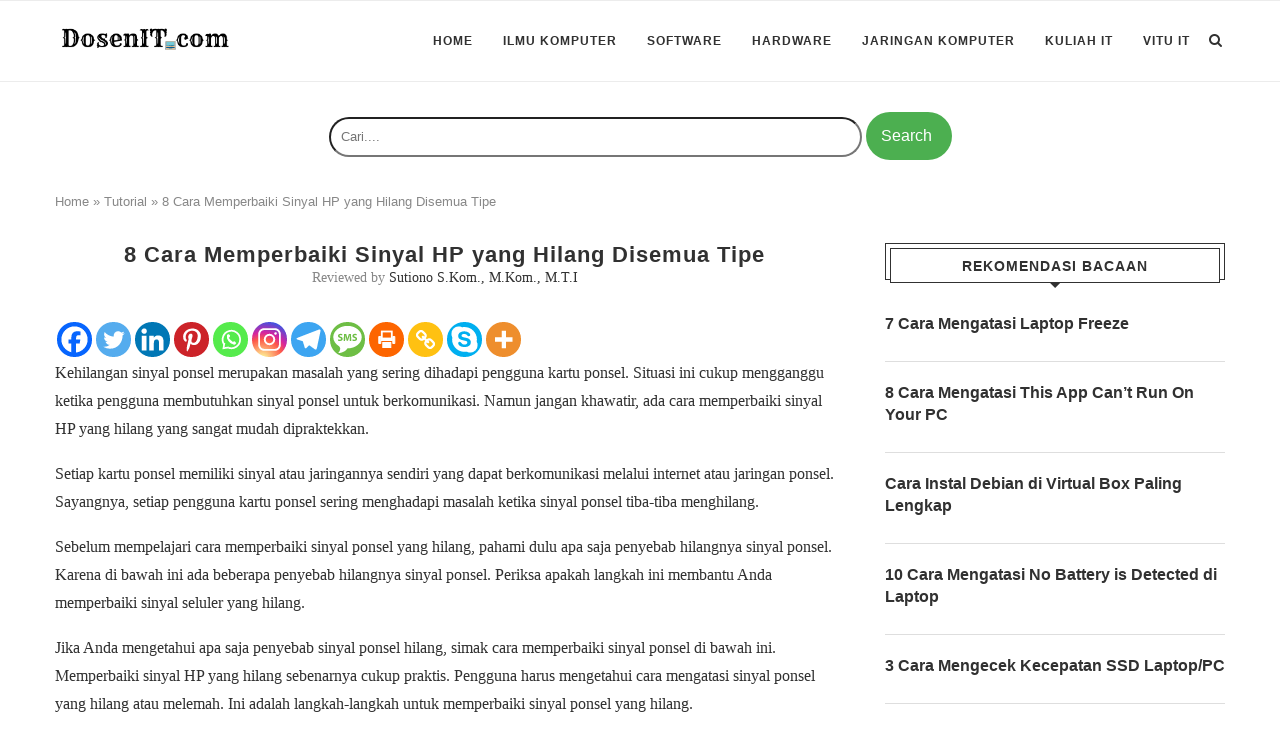

--- FILE ---
content_type: text/html; charset=UTF-8
request_url: https://dosenit.com/tutorial/cara-memperbaiki-sinyal-hp-yang-hilang
body_size: 31086
content:
<!DOCTYPE html><html lang="id-ID"><head><meta charset="UTF-8"><meta http-equiv="X-UA-Compatible" content="IE=edge"><meta name="viewport" content="width=device-width, initial-scale=1"><link rel="profile" href="http://gmpg.org/xfn/11" /><link rel="shortcut icon" href="https://dosenit.com/wp-content/uploads/2019/03/dosenitfavicon.png" type="image/x-icon" /><link rel="apple-touch-icon" sizes="180x180" href="https://dosenit.com/wp-content/uploads/2019/03/dosenitfavicon.png"><link rel="alternate" type="application/rss+xml" title="DosenIT.com RSS Feed" href="https://dosenit.com/feed" /><link rel="alternate" type="application/atom+xml" title="DosenIT.com Atom Feed" href="https://dosenit.com/feed/atom" /><link rel="pingback" href="https://dosenit.com/xmlrpc.php" />
<!--[if lt IE 9]> <script src="https://dosenit.com/wp-content/themes/soledad/js/html5.js"></script> <![endif]--><meta name='robots' content='index, follow, max-image-preview:large, max-snippet:-1, max-video-preview:-1' /><style>img:is([sizes="auto" i], [sizes^="auto," i]) { contain-intrinsic-size: 3000px 1500px }</style><title>8 Cara Memperbaiki Sinyal HP yang Hilang Disemua Tipe - DosenIT.com</title><meta name="description" content="Cara memperbaiki sinyal hp yang hilang bisa Anda lakukan dengan mudah dan tidak akan membuat kebingungan lagi ketika terjadi masalah ini." /><link rel="canonical" href="https://dosenit.com/tutorial/cara-memperbaiki-sinyal-hp-yang-hilang" /><meta property="og:locale" content="id_ID" /><meta property="og:type" content="article" /><meta property="og:title" content="8 Cara Memperbaiki Sinyal HP yang Hilang Disemua Tipe - DosenIT.com" /><meta property="og:description" content="Cara memperbaiki sinyal hp yang hilang bisa Anda lakukan dengan mudah dan tidak akan membuat kebingungan lagi ketika terjadi masalah ini." /><meta property="og:url" content="https://dosenit.com/tutorial/cara-memperbaiki-sinyal-hp-yang-hilang" /><meta property="og:site_name" content="DosenIT.com" /><meta property="article:published_time" content="2023-01-13T03:59:18+00:00" /><meta property="article:modified_time" content="2023-01-13T03:59:21+00:00" /><meta name="author" content="Rini Rahmawati" /><meta name="twitter:card" content="summary_large_image" /><meta name="twitter:label1" content="Written by" /><meta name="twitter:data1" content="Rini Rahmawati" /><meta name="twitter:label2" content="Est. reading time" /><meta name="twitter:data2" content="5 minutes" /> <script type="application/ld+json" class="yoast-schema-graph">{"@context":"https://schema.org","@graph":[{"@type":"WebPage","@id":"https://dosenit.com/tutorial/cara-memperbaiki-sinyal-hp-yang-hilang","url":"https://dosenit.com/tutorial/cara-memperbaiki-sinyal-hp-yang-hilang","name":"8 Cara Memperbaiki Sinyal HP yang Hilang Disemua Tipe - DosenIT.com","isPartOf":{"@id":"https://dosenit.com/#website"},"datePublished":"2023-01-13T03:59:18+00:00","dateModified":"2023-01-13T03:59:21+00:00","author":{"@id":"https://dosenit.com/#/schema/person/6c9e8ac1696e57dc5a18daeef6c1ff0d"},"description":"Cara memperbaiki sinyal hp yang hilang bisa Anda lakukan dengan mudah dan tidak akan membuat kebingungan lagi ketika terjadi masalah ini.","breadcrumb":{"@id":"https://dosenit.com/tutorial/cara-memperbaiki-sinyal-hp-yang-hilang#breadcrumb"},"inLanguage":"id-ID","potentialAction":[{"@type":"ReadAction","target":["https://dosenit.com/tutorial/cara-memperbaiki-sinyal-hp-yang-hilang"]}]},{"@type":"BreadcrumbList","@id":"https://dosenit.com/tutorial/cara-memperbaiki-sinyal-hp-yang-hilang#breadcrumb","itemListElement":[{"@type":"ListItem","position":1,"name":"Home","item":"https://dosenit.com/"},{"@type":"ListItem","position":2,"name":"Tutorial","item":"https://dosenit.com/tutorial"},{"@type":"ListItem","position":3,"name":"8 Cara Memperbaiki Sinyal HP yang Hilang Disemua Tipe"}]},{"@type":"WebSite","@id":"https://dosenit.com/#website","url":"https://dosenit.com/","name":"DosenIT.com","description":"Rumahnya Para DosenIT Berbagi Ilmu","potentialAction":[{"@type":"SearchAction","target":{"@type":"EntryPoint","urlTemplate":"https://dosenit.com/?s={search_term_string}"},"query-input":{"@type":"PropertyValueSpecification","valueRequired":true,"valueName":"search_term_string"}}],"inLanguage":"id-ID"},{"@type":"Person","@id":"https://dosenit.com/#/schema/person/6c9e8ac1696e57dc5a18daeef6c1ff0d","name":"Rini Rahmawati","image":{"@type":"ImageObject","inLanguage":"id-ID","@id":"https://dosenit.com/#/schema/person/image/","url":"https://secure.gravatar.com/avatar/5fb53c3dfc9fca71704071825e1fc1a9e61d2e2e6b067191c06d5e69f0cf4113?s=96&d=mm&r=g","contentUrl":"https://secure.gravatar.com/avatar/5fb53c3dfc9fca71704071825e1fc1a9e61d2e2e6b067191c06d5e69f0cf4113?s=96&d=mm&r=g","caption":"Rini Rahmawati"},"sameAs":["http://dosenit.com"],"url":"https://dosenit.com/author/rini"}]}</script> <style id="litespeed-ccss">.code-block{margin-bottom:1.5rem;position:relative}:root{--wp--preset--aspect-ratio--square:1;--wp--preset--aspect-ratio--4-3:4/3;--wp--preset--aspect-ratio--3-4:3/4;--wp--preset--aspect-ratio--3-2:3/2;--wp--preset--aspect-ratio--2-3:2/3;--wp--preset--aspect-ratio--16-9:16/9;--wp--preset--aspect-ratio--9-16:9/16;--wp--preset--color--black:#000000;--wp--preset--color--cyan-bluish-gray:#abb8c3;--wp--preset--color--white:#ffffff;--wp--preset--color--pale-pink:#f78da7;--wp--preset--color--vivid-red:#cf2e2e;--wp--preset--color--luminous-vivid-orange:#ff6900;--wp--preset--color--luminous-vivid-amber:#fcb900;--wp--preset--color--light-green-cyan:#7bdcb5;--wp--preset--color--vivid-green-cyan:#00d084;--wp--preset--color--pale-cyan-blue:#8ed1fc;--wp--preset--color--vivid-cyan-blue:#0693e3;--wp--preset--color--vivid-purple:#9b51e0;--wp--preset--gradient--vivid-cyan-blue-to-vivid-purple:linear-gradient(135deg,rgba(6,147,227,1) 0%,rgb(155,81,224) 100%);--wp--preset--gradient--light-green-cyan-to-vivid-green-cyan:linear-gradient(135deg,rgb(122,220,180) 0%,rgb(0,208,130) 100%);--wp--preset--gradient--luminous-vivid-amber-to-luminous-vivid-orange:linear-gradient(135deg,rgba(252,185,0,1) 0%,rgba(255,105,0,1) 100%);--wp--preset--gradient--luminous-vivid-orange-to-vivid-red:linear-gradient(135deg,rgba(255,105,0,1) 0%,rgb(207,46,46) 100%);--wp--preset--gradient--very-light-gray-to-cyan-bluish-gray:linear-gradient(135deg,rgb(238,238,238) 0%,rgb(169,184,195) 100%);--wp--preset--gradient--cool-to-warm-spectrum:linear-gradient(135deg,rgb(74,234,220) 0%,rgb(151,120,209) 20%,rgb(207,42,186) 40%,rgb(238,44,130) 60%,rgb(251,105,98) 80%,rgb(254,248,76) 100%);--wp--preset--gradient--blush-light-purple:linear-gradient(135deg,rgb(255,206,236) 0%,rgb(152,150,240) 100%);--wp--preset--gradient--blush-bordeaux:linear-gradient(135deg,rgb(254,205,165) 0%,rgb(254,45,45) 50%,rgb(107,0,62) 100%);--wp--preset--gradient--luminous-dusk:linear-gradient(135deg,rgb(255,203,112) 0%,rgb(199,81,192) 50%,rgb(65,88,208) 100%);--wp--preset--gradient--pale-ocean:linear-gradient(135deg,rgb(255,245,203) 0%,rgb(182,227,212) 50%,rgb(51,167,181) 100%);--wp--preset--gradient--electric-grass:linear-gradient(135deg,rgb(202,248,128) 0%,rgb(113,206,126) 100%);--wp--preset--gradient--midnight:linear-gradient(135deg,rgb(2,3,129) 0%,rgb(40,116,252) 100%);--wp--preset--font-size--small:12px;--wp--preset--font-size--medium:20px;--wp--preset--font-size--large:32px;--wp--preset--font-size--x-large:42px;--wp--preset--font-size--normal:14px;--wp--preset--font-size--huge:42px;--wp--preset--spacing--20:0.44rem;--wp--preset--spacing--30:0.67rem;--wp--preset--spacing--40:1rem;--wp--preset--spacing--50:1.5rem;--wp--preset--spacing--60:2.25rem;--wp--preset--spacing--70:3.38rem;--wp--preset--spacing--80:5.06rem;--wp--preset--shadow--natural:6px 6px 9px rgba(0, 0, 0, 0.2);--wp--preset--shadow--deep:12px 12px 50px rgba(0, 0, 0, 0.4);--wp--preset--shadow--sharp:6px 6px 0px rgba(0, 0, 0, 0.2);--wp--preset--shadow--outlined:6px 6px 0px -3px rgba(255, 255, 255, 1), 6px 6px rgba(0, 0, 0, 1);--wp--preset--shadow--crisp:6px 6px 0px rgba(0, 0, 0, 1)}#toc_container li,#toc_container ul{margin:0;padding:0}#toc_container.no_bullets li,#toc_container.no_bullets ul,#toc_container.no_bullets ul li{background:0 0;list-style-type:none;list-style:none}#toc_container{background:#f9f9f9;border:1px solid #aaa;padding:10px;margin-bottom:1em;width:auto;display:table;font-size:95%}#toc_container p.toc_title{text-align:center;font-weight:700;margin:0;padding:0}#toc_container a{text-decoration:none;text-shadow:none}.fa{display:inline-block;font:normal normal normal 14px/1 FontAwesome;font-size:inherit;text-rendering:auto;-webkit-font-smoothing:antialiased;-moz-osx-font-smoothing:grayscale}.fa-search:before{content:""}.fa-close:before{content:""}.fa-bars:before{content:""}.fa-youtube-play:before{content:""}.penci-owl-carousel{display:none;width:100%;position:relative;z-index:1}*{box-sizing:border-box;-webkit-box-sizing:border-box;-moz-box-sizing:border-box;-moz-box-sizing:border-box;outline:none}*,html,body,div,ul,li,h1,h3,h4,form,input,p{margin:0;padding:0}input{background-color:#fff0}img{border:0}ul,li{list-style:none}h1,h3,h4{font-size:100%;font-weight:400}img{max-width:100%;vertical-align:top;height:auto}a img{border:none}body:not(.penci-fawesome-ver5) .penci-faicon{font-family:"FontAwesome";font-weight:400}html,body{-webkit-font-smoothing:antialiased}body{font-family:"PT Serif",serif;color:#313131;background-color:#FFF;font-size:14px;overflow-x:hidden;text-rendering:optimizeLegibility;-webkit-font-smoothing:antialiased;-moz-osx-font-smoothing:grayscale}p{font-size:14px;line-height:28px}a{text-decoration:none;color:#6eb48c;outline:none}h1,h3,h4{font-family:"Raleway",sans-serif;font-style:normal;letter-spacing:1px;font-weight:700}.container{width:1170px;margin:0 auto}#main{width:100%}.container.penci_sidebar #main{width:70.94%;padding-right:50px;float:left}.penci-sidebar-content{width:29.06%;float:right}.clear-footer{height:1px;margin-bottom:29px;clear:both;display:block;width:100%}.wrapper-boxed{overflow:hidden}#navigation{background:#fff;height:60px;z-index:9999;width:100%;-webkit-backface-visibility:hidden;border-bottom:1px solid #ECECEC}#navigation.header-layout-bottom{box-shadow:0 0 0#fff0;-webkit-box-shadow:0 0 0#fff0;-moz-box-shadow:0 0 0#fff0;border-top:1px solid #ECECEC}#navigation .container{position:relative;display:table;text-align:center}#navigation .menu{float:left}#navigation ul.menu>li{display:inline-block;position:relative;float:left;margin-right:30px}#navigation .menu>li:last-child{margin-right:0}#navigation .menu li a{font-family:"Raleway",sans-serif;font-size:12px;letter-spacing:1px;color:#313131;line-height:58px;text-transform:uppercase;display:inline-block;position:relative;font-weight:700;text-decoration:none}#navigation ul.menu>li>a:before{content:"";position:absolute;bottom:18px;left:50%;height:2px;width:0;background:#6eb48c}#navigation .button-menu-mobile{display:none;float:left;line-height:60px;text-align:center;color:#313131;font-size:21px}#logo a{display:inline-block;vertical-align:top}#navigation.header-6{height:82px}#navigation.header-6 .container{text-align:right}#navigation.header-6 .menu{float:none}#navigation.header-6 #logo{float:left;display:block;text-align:left}#navigation.header-6 #logo img{padding:12px 0;max-height:80px;width:auto}#navigation.header-6 .menu>li>a,#navigation.header-6 ul.menu>li>a{line-height:80px}#navigation.header-6 ul.menu>li>a:before{bottom:29px}#navigation.header-6 .show-search{height:80px}#navigation.header-6 #top-search{margin-left:40px}#navigation.header-6 #top-search>a,#navigation.header-6 .show-search a.close-search{height:80px;line-height:80px}#navigation.header-6 .show-search #searchform input.search-input{height:80px;padding:26px 35px 26px 0}#sidebar-nav{position:fixed;top:0;height:100%;z-index:99997;width:270px;overflow-y:auto;padding:30px 20px 20px;background:#fff;left:0;transform:translateX(-270px);-webkit-transform:translateX(-270px);-moz-transform:translateX(-270px)}@media only screen and (min-width:961px){#sidebar-nav{display:none}}#sidebar-nav::-webkit-scrollbar{width:6px;background:#848484}#sidebar-nav::-webkit-scrollbar-thumb{background-color:#313131;border-radius:0;-webkit-border-radius:0;-moz-border-radius:0}#sidebar-nav::-webkit-scrollbar-corner{background-color:#DEDEDE}#sidebar-nav-logo{padding:0 20px 20px;text-align:center;margin:0 0 15px 0;position:relative}#sidebar-nav-logo:before{content:"";width:60px;height:1px;background:#6eb48c;position:absolute;bottom:0;left:50%;margin-left:-30px}.header-social.sidebar-nav-social{margin:0 0 43px 0;padding:0 10px}.header-social.sidebar-nav-social .inner-header-social:before,.header-social.sidebar-nav-social .inner-header-social:after{content:none}.header-social.sidebar-nav-social a i{color:#313131}#sidebar-nav .menu{margin:0;list-style:none}#sidebar-nav .menu li{display:block;border-bottom:1px solid #DEDEDE;padding:0;margin-bottom:0}#sidebar-nav .menu>li:last-child{border-bottom:none}#sidebar-nav .menu li a{font-size:13px;font-weight:400;letter-spacing:0;text-transform:uppercase;color:#313131;margin:0;position:relative;padding:13px 0 13px 0;display:block;line-height:1.3em;font-family:"Raleway",sans-serif;font-weight:700}#close-sidebar-nav{position:fixed;visibility:hidden;opacity:0;text-decoration:none;top:0;left:0;font-size:1.4em;color:#313131;padding:10px;height:100%;background:rgb(0 0 0/.8);right:0;z-index:99996}#close-sidebar-nav i{display:none;width:24px;height:24px;background-color:#fff;line-height:24px;text-align:center;border-radius:12px;font-size:14px}#top-search{float:right;width:20px;text-align:center}#top-search>a{height:58px;font-size:14px;line-height:58px;color:#313131;background:none;display:block}#top-search>a>i{width:20px}.show-search{position:absolute;left:0;width:100%;top:0;height:58px;background:#fff;text-align:left;z-index:200;display:none}.show-search #searchform input.search-input{padding:15px 35px 15px 0;border:none;position:absolute;top:0;left:0;width:100%;z-index:3;color:#313131;height:58px;line-height:28px;box-sizing:border-box;-moz-box-sizing:border-box;-webkit-box-sizing:border-box;background:none;font-weight:400;letter-spacing:1px;font-size:13px}.show-search a.close-search{position:absolute;width:20px;height:60px;display:inline-block;right:0;top:0;z-index:5;text-align:center;line-height:60px;font-size:16px;color:#313131}#navigation.header-6 #top-search{margin-left:15px}#header{margin-bottom:60px;position:relative}#logo{text-align:center}.header-social{display:block;text-align:center;margin:20px 0 0}.header-social .inner-header-social{display:inline-block;vertical-align:top;position:relative}.header-social a{float:left;display:inline-block;vertical-align:top;margin-right:13px}.header-social a:last-child{margin-right:0}.header-social a i{font-size:14px;color:#313131}span.date>time{font-size:inherit;color:inherit;text-decoration:inherit;font-weight:inherit;background:none;font-style:inherit;font-family:inherit}.penci-lazy[src*="penci-holder"]{background-image:linear-gradient(to left,#f5f5f5 0%,#efefef 15%,#f5f5f5 40%,#f5f5f5 100%);background-repeat:no-repeat!important;background-color:#f5f5f5;background-size:900px 1700px!important;background-position:center center!important;animation:pencipreload 0.85s infinite linear forwards;-webkit-animation:pencipreload 0.85s infinite linear forwards}.penci-lazy[src*="penci-holder"]{width:100%;height:auto}@-webkit-keyframes pencipreload{from{background-position:-800px 0}to{background-position:100px 0}}@keyframes pencipreload{from{background-position:-800px 0}to{background-position:100px 0}}.penci-border-arrow{position:relative;line-height:1.3;margin-left:5px;margin-right:5px;margin-top:5px}.penci-border-arrow .inner-arrow{border:1px solid #313131;background:#fff;position:relative;display:block;text-transform:uppercase;padding:8px 12px 7px;z-index:3;font-size:14px}.penci-border-arrow:before,.penci-border-arrow:after{content:"";position:absolute}.penci-border-arrow:before{width:0;height:0;border-style:solid;border-color:#fff0;bottom:-5px;left:50%;border-top-color:#313131;border-width:6px;border-bottom:0;margin-left:-6px;z-index:5}.penci-border-arrow:after{border:1px solid #313131;left:-5px;right:-5px;bottom:3px;display:block;z-index:1;height:100%}.header-standard{text-align:center;padding-bottom:17px;position:relative;margin:0 0 19px 0}.header-standard:after{content:"";position:absolute;width:60px;height:1px;background:#6eb48c;display:block;bottom:0;left:50%;margin-left:-30px}.header-standard .post-title{color:#313131;font-size:24px;letter-spacing:1px;text-transform:uppercase}.header-standard .author-post span{color:#888}.header-standard .author-post{margin:6px 0 0;font-size:14px}.header-standard .author-post span,.header-standard .author-post span a{font-size:inherit}.header-standard .author-post span a{color:#313131;text-transform:capitalize}.penci-hide-tagupdated{display:none!important}.header-standard.header-classic{margin:0 0 26px 0;padding:0}.header-standard.header-classic:after{content:none;display:none}article.post,article.type-post{margin-bottom:60px}.single .post{margin-bottom:60px}.post-entry{margin-bottom:33px;line-height:28px}.post-entry:before{content:" ";display:table}.post-entry .inner-post-entry:after{content:" ";display:table;clear:both}.post-entry p{margin-bottom:17px}.post-entry ul{padding-left:36px;margin-bottom:20px}.post-entry ul li{margin-bottom:6px;position:relative;list-style-type:square;line-height:1.7}.item-related{margin:0 10px;opacity:0;text-align:center}.item-related h3 a{font-size:14px;text-transform:uppercase;letter-spacing:1px;color:#313131;line-height:1.4}.item-related span.date{color:#888;display:inline-block;margin-top:8px;font-size:13px}.textwidget{line-height:1.8}.penci-sidebar-content .widget{width:100%;margin-right:0;float:none;margin-bottom:60px;clear:both}.penci-sidebar-content .widget-title{color:#313131;margin-bottom:30px;font-family:"Raleway",sans-serif;font-weight:700;letter-spacing:1px;position:relative;text-align:center;line-height:1.3;background:#fff0}.widget ul{list-style:none}.widget ul li{margin-bottom:11px;padding-bottom:12px;border-bottom:1px solid #DEDEDE;font-size:14px;color:#888}.widget ul>li:last-child{margin-bottom:0;padding-bottom:0;border-bottom:none}.widget ul li a{font-size:14px;font-style:normal;line-height:1.4}.widget a{color:#313131}#searchform input.search-input{border:1px solid #e9e9e9;background:#fff url(/wp-content/themes/soledad/images/searchsubmit.png)no-repeat 95% 11px;padding:12px 40px 12px 20px;color:#313131;letter-spacing:1px;font-size:12px;font-family:"PT Serif",serif;font-weight:400}.widget ul.side-newsfeed:before,.widget ul.side-newsfeed:after{display:table;content:"";clear:both;line-height:0}.widget ul.side-newsfeed li{list-style-type:none;margin-bottom:20px;padding-bottom:20px;margin-left:0;position:relative}.widget ul.side-newsfeed li:last-child{margin-bottom:0!important;padding-bottom:0!important}.widget ul.side-newsfeed li .side-item{overflow:hidden;position:relative}.widget ul.side-newsfeed li .side-item .side-item-text{overflow:hidden}.widget ul.side-newsfeed li .side-item .side-item-text h4 a{margin-bottom:6px;color:#313131;display:block;font-size:16px;font-family:"Raleway",sans-serif;letter-spacing:0;line-height:1.4}.container.penci-breadcrumb{line-height:1.4;margin-bottom:30px}.container.penci-breadcrumb{margin-top:-30px}.container.penci-breadcrumb span,.container.penci-breadcrumb span a{font-size:13px;color:#888;font-family:"Raleway",sans-serif;font-weight:500}.penci-adsense-below-slider{margin-left:auto;margin-right:auto;margin-bottom:60px;margin-top:-30px;text-align:center}@media only screen and (min-width:961px) and (max-width:1169px){.container{width:940px}#navigation.header-6 #top-search{margin-left:26px}#navigation ul.menu>li{margin-right:16px}.widget ul.side-newsfeed li .side-item .side-item-text h4 a{font-size:14px}}@media only screen and (min-width:961px){#navigation .menu{display:inline-block!important}}@media only screen and (max-width:960px){#navigation.header-6{height:60px}#navigation.header-6 .container{text-align:center}#navigation.header-6 #logo{float:none;display:inline-block}#navigation.header-6 #logo img{max-height:58px!important;padding:10px 0!important}#navigation.header-6 .show-search{height:58px}#navigation.header-6 #top-search>a,#navigation.header-6 .show-search a.close-search{height:58px;line-height:58px}#navigation.header-6 .show-search #searchform input.search-input{height:58px;padding:15px 35px 15px 0}#navigation.header-6 .container #top-search{margin-left:15px}#navigation .button-menu-mobile{display:inline-block}#navigation .menu{display:none!important}.container.penci_sidebar #main{width:100%;margin:0 0 60px 0;padding:0!important;float:none!important}.penci-sidebar-content{position:static!important;margin-left:0!important;top:auto!important;float:none!important;width:100%!important}}@media only screen and (min-width:768px) and (max-width:960px){.container{width:726px}#logo img{max-width:600px;height:auto}}@media only screen and (max-width:767px){.container{width:100%}#logo img{max-width:100%;height:auto}.header-standard .post-title{font-size:20px;letter-spacing:1px}}@media only screen and (min-width:480px) and (max-width:767px){.container{width:480px}#logo img{max-width:100%;height:auto}}@media only screen and (max-width:479px){.wrapper-boxed>.container{padding-left:20px;padding-right:20px}#navigation{padding-left:10px;padding-right:10px}#navigation.header-6 #top-search{margin-left:5px}#navigation.header-6 #logo img{max-width:200px}.widget ul.side-newsfeed li .side-item .side-item-text h4 a{font-size:15px}.item-related h3 a{font-size:18px}.header-standard .post-title{font-size:18px}.post-entry ul{padding-left:25px}.item-related h3 a{font-size:16px}#sidebar-nav{width:270px;transform:translateX(-270px);-webkit-transform:translateX(-270px);-moz-transform:translateX(-270px)}}@media screen and (max-width:600px){#sidebar-nav,#close-sidebar-nav{z-index:9999999}#close-sidebar-nav i{display:inline-block}}div.heateor_sss_sharing_ul a:link{text-decoration:none;background:transparent!important}div.heateor_sss_sharing_ul{padding-left:0!important;margin:1px 0!important}div.heateor_sss_horizontal_sharing div.heateor_sss_sharing_ul a{float:left;padding:0!important;list-style:none!important;border:none!important;margin:2px}div.heateor_sss_sharing_ul a:before{content:none!important}.heateor_sss_sharing_container a{padding:0!important;box-shadow:none!important;border:none!important}.heateorSssClear{clear:both}div.heateor_sss_sharing_container a:before{content:none}div.heateor_sss_sharing_container svg{width:100%;height:100%}.heateor_sss_button_instagram span.heateor_sss_svg{background:radial-gradient(circle at 30% 107%,#fdf497 0,#fdf497 5%,#fd5949 45%,#d6249f 60%,#285aeb 90%)}.heateor_sss_horizontal_sharing .heateor_sss_svg{color:#fff;border-width:0;border-style:solid;border-color:#fff0}.penci-hide-tagupdated{display:none!important}body,.widget ul li a{font-size:16px}.widget ul li,.post-entry,p,.post-entry p{font-size:16px;line-height:1.8}.header-standard .post-title{text-transform:none;letter-spacing:0}.container-single .single-post-title{text-transform:none;letter-spacing:1px}@media only screen and (min-width:769px){.container-single .single-post-title{font-size:22px}}#searchform input.search-inputa{height:40px;padding:15px 170px 15px 0;border-radius:24px;white-space:nowrap}@media (min-width:601px){#searchform input.search-inputa{height:40px;padding:15px 350px 15px 10px;border-radius:24px;white-space:nowrap}}.search-submit{background-color:#4caf50;border:none;border-radius:24px;color:#fff;padding:15px 20px 15px 15px;text-align:center;text-decoration:none;display:inline-block;font-size:16px}svg{width:3em;height:2em}.code-block{margin-bottom:1.5rem;position:relative}</style><link rel="preload" data-asynced="1" data-optimized="2" as="style" onload="this.onload=null;this.rel='stylesheet'" href="https://dosenit.com/wp-content/litespeed/css/05ce7bd17dfae0911a370060ba65a9de.css?ver=f9754" /><script>!function(a){"use strict";var b=function(b,c,d){function e(a){return h.body?a():void setTimeout(function(){e(a)})}function f(){i.addEventListener&&i.removeEventListener("load",f),i.media=d||"all"}var g,h=a.document,i=h.createElement("link");if(c)g=c;else{var j=(h.body||h.getElementsByTagName("head")[0]).childNodes;g=j[j.length-1]}var k=h.styleSheets;i.rel="stylesheet",i.href=b,i.media="only x",e(function(){g.parentNode.insertBefore(i,c?g:g.nextSibling)});var l=function(a){for(var b=i.href,c=k.length;c--;)if(k[c].href===b)return a();setTimeout(function(){l(a)})};return i.addEventListener&&i.addEventListener("load",f),i.onloadcssdefined=l,l(f),i};"undefined"!=typeof exports?exports.loadCSS=b:a.loadCSS=b}("undefined"!=typeof global?global:this);!function(a){if(a.loadCSS){var b=loadCSS.relpreload={};if(b.support=function(){try{return a.document.createElement("link").relList.supports("preload")}catch(b){return!1}},b.poly=function(){for(var b=a.document.getElementsByTagName("link"),c=0;c<b.length;c++){var d=b[c];"preload"===d.rel&&"style"===d.getAttribute("as")&&(a.loadCSS(d.href,d,d.getAttribute("media")),d.rel=null)}},!b.support()){b.poly();var c=a.setInterval(b.poly,300);a.addEventListener&&a.addEventListener("load",function(){b.poly(),a.clearInterval(c)}),a.attachEvent&&a.attachEvent("onload",function(){a.clearInterval(c)})}}}(this);</script> <style id='wp-block-library-theme-inline-css' type='text/css'>.wp-block-audio :where(figcaption){color:#555;font-size:13px;text-align:center}.is-dark-theme .wp-block-audio :where(figcaption){color:#ffffffa6}.wp-block-audio{margin:0 0 1em}.wp-block-code{border:1px solid #ccc;border-radius:4px;font-family:Menlo,Consolas,monaco,monospace;padding:.8em 1em}.wp-block-embed :where(figcaption){color:#555;font-size:13px;text-align:center}.is-dark-theme .wp-block-embed :where(figcaption){color:#ffffffa6}.wp-block-embed{margin:0 0 1em}.blocks-gallery-caption{color:#555;font-size:13px;text-align:center}.is-dark-theme .blocks-gallery-caption{color:#ffffffa6}:root :where(.wp-block-image figcaption){color:#555;font-size:13px;text-align:center}.is-dark-theme :root :where(.wp-block-image figcaption){color:#ffffffa6}.wp-block-image{margin:0 0 1em}.wp-block-pullquote{border-bottom:4px solid;border-top:4px solid;color:currentColor;margin-bottom:1.75em}.wp-block-pullquote cite,.wp-block-pullquote footer,.wp-block-pullquote__citation{color:currentColor;font-size:.8125em;font-style:normal;text-transform:uppercase}.wp-block-quote{border-left:.25em solid;margin:0 0 1.75em;padding-left:1em}.wp-block-quote cite,.wp-block-quote footer{color:currentColor;font-size:.8125em;font-style:normal;position:relative}.wp-block-quote:where(.has-text-align-right){border-left:none;border-right:.25em solid;padding-left:0;padding-right:1em}.wp-block-quote:where(.has-text-align-center){border:none;padding-left:0}.wp-block-quote.is-large,.wp-block-quote.is-style-large,.wp-block-quote:where(.is-style-plain){border:none}.wp-block-search .wp-block-search__label{font-weight:700}.wp-block-search__button{border:1px solid #ccc;padding:.375em .625em}:where(.wp-block-group.has-background){padding:1.25em 2.375em}.wp-block-separator.has-css-opacity{opacity:.4}.wp-block-separator{border:none;border-bottom:2px solid;margin-left:auto;margin-right:auto}.wp-block-separator.has-alpha-channel-opacity{opacity:1}.wp-block-separator:not(.is-style-wide):not(.is-style-dots){width:100px}.wp-block-separator.has-background:not(.is-style-dots){border-bottom:none;height:1px}.wp-block-separator.has-background:not(.is-style-wide):not(.is-style-dots){height:2px}.wp-block-table{margin:0 0 1em}.wp-block-table td,.wp-block-table th{word-break:normal}.wp-block-table :where(figcaption){color:#555;font-size:13px;text-align:center}.is-dark-theme .wp-block-table :where(figcaption){color:#ffffffa6}.wp-block-video :where(figcaption){color:#555;font-size:13px;text-align:center}.is-dark-theme .wp-block-video :where(figcaption){color:#ffffffa6}.wp-block-video{margin:0 0 1em}:root :where(.wp-block-template-part.has-background){margin-bottom:0;margin-top:0;padding:1.25em 2.375em}</style><style id='classic-theme-styles-inline-css' type='text/css'>/*! This file is auto-generated */
.wp-block-button__link{color:#fff;background-color:#32373c;border-radius:9999px;box-shadow:none;text-decoration:none;padding:calc(.667em + 2px) calc(1.333em + 2px);font-size:1.125em}.wp-block-file__button{background:#32373c;color:#fff;text-decoration:none}</style><style id='codemirror-blocks-code-block-style-inline-css' type='text/css'>.code-block{margin-bottom:1.5rem;position:relative}.code-block pre.CodeMirror{background:#f2f2f2;background:linear-gradient(180deg,#f2f2f2 50%,#f9f9f9 0);background-size:56px 56px;border:1px solid #ddd;filter:progid:DXImageTransform.Microsoft.gradient(startColorstr="#f2f2f2",endColorstr="#f9f9f9",GradientType=0);line-height:28px;margin:0 0 10px;padding:0 10px;white-space:pre-wrap;white-space:-moz-pre-wrap;white-space:-pre-wrap;white-space:-o-pre-wrap;word-wrap:break-word;font-family:monospace;font-size:16px}.code-block .CodeMirror-fullscreen{bottom:0;height:auto;left:0;margin-bottom:0;padding-bottom:30px;position:fixed;right:0;top:0;z-index:5000}.code-block iframe.output-block-frame{background-color:#fff;box-shadow:0 0 10px 0 #444;display:none;margin:1em 0;transition:all .3s ease-in;width:100%}.code-block iframe.show{display:block}textarea.CodeMirror-ClipBoard{border:0;bottom:0;height:1px;opacity:0;padding:0;position:absolute;right:0;width:1px}.CodeMirror-notice{background:#000;border-radius:5px;bottom:-40px;color:#fff;font-size:12px;left:15px;padding:10px;position:fixed;transition:all .5s;z-index:5001}.CodeMirror svg.loader{background:rgba(30,30,30,.7);border-radius:3px;left:42%;max-width:64px;position:absolute;top:42%;fill:none;stroke:#222;stroke-linecap:round;stroke-width:8%}.CodeMirror use{stroke:#fff;animation:a 2s linear infinite}@keyframes a{to{stroke-dashoffset:0px}}.CodeMirror.has-panel{border-top-left-radius:0!important;border-top-right-radius:0!important}.CodeMirror-panel .max-height{margin-right:.5rem}.CodeMirror-panel .info-panel{display:flex;height:32px;justify-content:space-between;transition:all .4s ease-in}.CodeMirror-panel .info-panel .language{background:#4c607f;color:#fff;display:inline-block;font-size:16px;font-weight:500;padding:4px 32px;transition:"background" .4s ease-out}.CodeMirror-panel .info-panel .language.apl{background:#d2d2d2;color:#000}.CodeMirror-panel .info-panel .language.asp{background:#0088b6}.CodeMirror-panel .info-panel .language.aspx{background:#33a9dc}.CodeMirror-panel .info-panel .language.c{background:#005f91}.CodeMirror-panel .info-panel .language.cpp{background:#984c93}.CodeMirror-panel .info-panel .language.cobol{background:#005ca5}.CodeMirror-panel .info-panel .language.coffeescript{background:#6f4e37}.CodeMirror-panel .info-panel .language.clojure{background:#5881d8}.CodeMirror-panel .info-panel .language.css{background:#1572b6}.CodeMirror-panel .info-panel .language.csharp{background:#368832}.CodeMirror-panel .info-panel .language.diff{background:green}.CodeMirror-panel .info-panel .language.django{background:#44b78b}.CodeMirror-panel .info-panel .language.docker{background:#27b9ec}.CodeMirror-panel .info-panel .language.dylan{background-image:linear-gradient(to bottom right,#fd1a60,#f36420)}.CodeMirror-panel .info-panel .language.elm{background:#5fb4cb}.CodeMirror-panel .info-panel .language.erlang{background:#a2003e}.CodeMirror-panel .info-panel .language.fortran{background:#30b9db}.CodeMirror-panel .info-panel .language.fsharp{background:#665948}.CodeMirror-panel .info-panel .language.git{background:#fca326}.CodeMirror-panel .info-panel .language.go{background:#00acd7}.CodeMirror-panel .info-panel .language.groovy{background:#6398aa}.CodeMirror-panel .info-panel .language.haml{background:#ecdfa7;color:#3f3e29}.CodeMirror-panel .info-panel .language.haskell{background:#8f4e8b}.CodeMirror-panel .info-panel .language.html,.CodeMirror-panel .info-panel .language.htmlembedded,.CodeMirror-panel .info-panel .language.htmlmixed{background:#f1662a}.CodeMirror-panel .info-panel .language.http{background:#509e2f}.CodeMirror-panel .info-panel .language.java{background:#5382a1}.CodeMirror-panel .info-panel .language.js,.CodeMirror-panel .info-panel .language.json,.CodeMirror-panel .info-panel .language.jsx{background:#f5de19}.CodeMirror-panel .info-panel .language.jsonld{background:#0ca69c}.CodeMirror-panel .info-panel .language.jsp{background:#e56f14}.CodeMirror-panel .info-panel .language.kotlin{background-image:linear-gradient(to bottom right,#cb55c0,#f28e0e)}.CodeMirror-panel .info-panel .language.less{background:#193255}.CodeMirror-panel .info-panel .language.lisp{background:#c40804}.CodeMirror-panel .info-panel .language.livescript{background:#317eac}.CodeMirror-panel .info-panel .language.lua{background:navy}.CodeMirror-panel .info-panel .language.markdown{background:#755838}.CodeMirror-panel .info-panel .language.mariadb{background:#c49a6c;color:#002b64}.CodeMirror-panel .info-panel .language.mssql,.CodeMirror-panel .info-panel .language.mysql{background:#5d87a1}.CodeMirror-panel .info-panel .language.nginx{background:#019639}.CodeMirror-panel .info-panel .language.objectivec{background:#c2c2c2}.CodeMirror-panel .info-panel .language.perl{background:#3a3c5b}.CodeMirror-panel .info-panel .language.php{background:#6280b6}.CodeMirror-panel .info-panel .language.plsql{background:red}.CodeMirror-panel .info-panel .language.powershell{background:#5290fd}.CodeMirror-panel .info-panel .language.protobuf{background:#ff5c77}.CodeMirror-panel .info-panel .language.pug{background:#efcca3;color:#442823}.CodeMirror-panel .info-panel .language.puppet{background:#ffae1a}.CodeMirror-panel .info-panel .language.python{background:#ffdc4e;color:#366e9d}.CodeMirror-panel .info-panel .language.q{background:#1e78b3}.CodeMirror-panel .info-panel .language.r{background:#acadb2;color:#185ead}.CodeMirror-panel .info-panel .language.ruby{background:#e71622}.CodeMirror-panel .info-panel .language.rust{background:#a04f12}.CodeMirror-panel .info-panel .language.scala{background:#fe0000}.CodeMirror-panel .info-panel .language.stylus{background:#ff2952}.CodeMirror-panel .info-panel .language.sass,.CodeMirror-panel .info-panel .language.scss{background:#cd6799}.CodeMirror-panel .info-panel .language.shell{background:#d9b400}.CodeMirror-panel .info-panel .language.sql{background:#ffda44}.CodeMirror-panel .info-panel .language.sqlite{background:#003b57}.CodeMirror-panel .info-panel .language.squirrel{background:#a05a2c}.CodeMirror-panel .info-panel .language.stylus{background:#c2c2c2}.CodeMirror-panel .info-panel .language.swift{background:#fd2822}.CodeMirror-panel .info-panel .language.tcl{background:#c3b15f}.CodeMirror-panel .info-panel .language.text{background:#829ec2}.CodeMirror-panel .info-panel .language.textile{background:#ffe7ac;color:#000}.CodeMirror-panel .info-panel .language.toml{background:#7f7f7f}.CodeMirror-panel .info-panel .language.ttcn{background:#00adee}.CodeMirror-panel .info-panel .language.twig{background:#78dc50}.CodeMirror-panel .info-panel .language.typescript{background:#007acc}.CodeMirror-panel .info-panel .language.vb{background:#00519a}.CodeMirror-panel .info-panel .language.velocity{background:#262692}.CodeMirror-panel .info-panel .language.verilog{background:#1a348f}.CodeMirror-panel .info-panel .language.vhdl{background:#0d9b35}.CodeMirror-panel .info-panel .language.vue{background:#41b883}.CodeMirror-panel .info-panel .language.xml,.CodeMirror-panel .info-panel .language.xquery{background:#f1662a}.CodeMirror-panel .info-panel .language.yaml{background:#fbc02d}.CodeMirror-panel .control-panel{display:flex;padding:5px 3px}.CodeMirror-panel .control-panel>span{cursor:pointer;display:flex;margin:0 5px 0 0;transition:all .3s}.CodeMirror-panel .control-panel>span:hover{color:#fff}.CodeMirror-panel .control-panel .run-code{border:2px solid;border-radius:20px;box-sizing:border-box;display:inline-block;height:20px;position:relative;transform:scale(1);width:20px}.CodeMirror-panel .control-panel .run-code:after,.CodeMirror-panel .control-panel .run-code:before{box-sizing:border-box;content:"";display:block;position:absolute;top:3px}.CodeMirror-panel .control-panel .run-code:after{border-bottom:5px solid transparent;border-left:9px solid;border-top:5px solid transparent;left:5px;width:0}.CodeMirror-panel .control-panel .maximize,.CodeMirror-panel .control-panel .restore{border:2px solid;border-radius:2px;box-sizing:border-box;display:inline-block;height:20px;position:relative;transform:scale(1);width:20px}.CodeMirror-panel .control-panel .maximize:after{height:12px;top:2px;width:12px}.CodeMirror-panel .control-panel .maximize:after,.CodeMirror-panel .control-panel .restore:after{background:currentColor;box-sizing:border-box;content:"";display:inline-block;left:2px;position:absolute}.CodeMirror-panel .control-panel .restore:after{bottom:3px;height:3px;width:9px}.CodeMirror-panel .control-panel .copy{border:2px solid;border-bottom:0;border-radius:2px;border-right:0;box-sizing:border-box;display:inline-block;height:18px;position:relative;transform:scale(1);width:14px}.CodeMirror-panel .control-panel .copy:after{border:2px solid;border-radius:0 0 2px 0;box-sizing:border-box;content:"";display:inline-block;height:17px;left:1px;position:absolute;top:1px;width:13px}.CodeMirror-panel .control-panel .tool{cursor:help;position:relative}.CodeMirror-panel .control-panel .tool:after,.CodeMirror-panel .control-panel .tool:before{left:50%;opacity:0;position:absolute;z-index:-100}.CodeMirror-panel .control-panel .tool:focus:after,.CodeMirror-panel .control-panel .tool:focus:before,.CodeMirror-panel .control-panel .tool:hover:after,.CodeMirror-panel .control-panel .tool:hover:before{opacity:1;transform:scale(1) translateY(0);z-index:100}.CodeMirror-panel .control-panel .tool:before{border-color:transparent transparent #3e474f;border-style:solid;border-width:8px 12px 12px 8px;content:"";left:0;top:100%;transform:scale(.6) translateY(-20%);transition:all .85s cubic-bezier(.84,-.18,.31,1.26),opacity .85s .5s}.CodeMirror-panel .control-panel .tool:after{background:#3e474f;border-radius:5px;color:#edeff0;content:attr(data-tip);font-size:14px;left:-90px;padding:5px;text-align:center;top:180%;transition:all .85s cubic-bezier(.84,-.18,.31,1.26) .2s;width:120px}</style><style id='global-styles-inline-css' type='text/css'>:root{--wp--preset--aspect-ratio--square: 1;--wp--preset--aspect-ratio--4-3: 4/3;--wp--preset--aspect-ratio--3-4: 3/4;--wp--preset--aspect-ratio--3-2: 3/2;--wp--preset--aspect-ratio--2-3: 2/3;--wp--preset--aspect-ratio--16-9: 16/9;--wp--preset--aspect-ratio--9-16: 9/16;--wp--preset--color--black: #000000;--wp--preset--color--cyan-bluish-gray: #abb8c3;--wp--preset--color--white: #ffffff;--wp--preset--color--pale-pink: #f78da7;--wp--preset--color--vivid-red: #cf2e2e;--wp--preset--color--luminous-vivid-orange: #ff6900;--wp--preset--color--luminous-vivid-amber: #fcb900;--wp--preset--color--light-green-cyan: #7bdcb5;--wp--preset--color--vivid-green-cyan: #00d084;--wp--preset--color--pale-cyan-blue: #8ed1fc;--wp--preset--color--vivid-cyan-blue: #0693e3;--wp--preset--color--vivid-purple: #9b51e0;--wp--preset--gradient--vivid-cyan-blue-to-vivid-purple: linear-gradient(135deg,rgba(6,147,227,1) 0%,rgb(155,81,224) 100%);--wp--preset--gradient--light-green-cyan-to-vivid-green-cyan: linear-gradient(135deg,rgb(122,220,180) 0%,rgb(0,208,130) 100%);--wp--preset--gradient--luminous-vivid-amber-to-luminous-vivid-orange: linear-gradient(135deg,rgba(252,185,0,1) 0%,rgba(255,105,0,1) 100%);--wp--preset--gradient--luminous-vivid-orange-to-vivid-red: linear-gradient(135deg,rgba(255,105,0,1) 0%,rgb(207,46,46) 100%);--wp--preset--gradient--very-light-gray-to-cyan-bluish-gray: linear-gradient(135deg,rgb(238,238,238) 0%,rgb(169,184,195) 100%);--wp--preset--gradient--cool-to-warm-spectrum: linear-gradient(135deg,rgb(74,234,220) 0%,rgb(151,120,209) 20%,rgb(207,42,186) 40%,rgb(238,44,130) 60%,rgb(251,105,98) 80%,rgb(254,248,76) 100%);--wp--preset--gradient--blush-light-purple: linear-gradient(135deg,rgb(255,206,236) 0%,rgb(152,150,240) 100%);--wp--preset--gradient--blush-bordeaux: linear-gradient(135deg,rgb(254,205,165) 0%,rgb(254,45,45) 50%,rgb(107,0,62) 100%);--wp--preset--gradient--luminous-dusk: linear-gradient(135deg,rgb(255,203,112) 0%,rgb(199,81,192) 50%,rgb(65,88,208) 100%);--wp--preset--gradient--pale-ocean: linear-gradient(135deg,rgb(255,245,203) 0%,rgb(182,227,212) 50%,rgb(51,167,181) 100%);--wp--preset--gradient--electric-grass: linear-gradient(135deg,rgb(202,248,128) 0%,rgb(113,206,126) 100%);--wp--preset--gradient--midnight: linear-gradient(135deg,rgb(2,3,129) 0%,rgb(40,116,252) 100%);--wp--preset--font-size--small: 12px;--wp--preset--font-size--medium: 20px;--wp--preset--font-size--large: 32px;--wp--preset--font-size--x-large: 42px;--wp--preset--font-size--normal: 14px;--wp--preset--font-size--huge: 42px;--wp--preset--spacing--20: 0.44rem;--wp--preset--spacing--30: 0.67rem;--wp--preset--spacing--40: 1rem;--wp--preset--spacing--50: 1.5rem;--wp--preset--spacing--60: 2.25rem;--wp--preset--spacing--70: 3.38rem;--wp--preset--spacing--80: 5.06rem;--wp--preset--shadow--natural: 6px 6px 9px rgba(0, 0, 0, 0.2);--wp--preset--shadow--deep: 12px 12px 50px rgba(0, 0, 0, 0.4);--wp--preset--shadow--sharp: 6px 6px 0px rgba(0, 0, 0, 0.2);--wp--preset--shadow--outlined: 6px 6px 0px -3px rgba(255, 255, 255, 1), 6px 6px rgba(0, 0, 0, 1);--wp--preset--shadow--crisp: 6px 6px 0px rgba(0, 0, 0, 1);}:where(.is-layout-flex){gap: 0.5em;}:where(.is-layout-grid){gap: 0.5em;}body .is-layout-flex{display: flex;}.is-layout-flex{flex-wrap: wrap;align-items: center;}.is-layout-flex > :is(*, div){margin: 0;}body .is-layout-grid{display: grid;}.is-layout-grid > :is(*, div){margin: 0;}:where(.wp-block-columns.is-layout-flex){gap: 2em;}:where(.wp-block-columns.is-layout-grid){gap: 2em;}:where(.wp-block-post-template.is-layout-flex){gap: 1.25em;}:where(.wp-block-post-template.is-layout-grid){gap: 1.25em;}.has-black-color{color: var(--wp--preset--color--black) !important;}.has-cyan-bluish-gray-color{color: var(--wp--preset--color--cyan-bluish-gray) !important;}.has-white-color{color: var(--wp--preset--color--white) !important;}.has-pale-pink-color{color: var(--wp--preset--color--pale-pink) !important;}.has-vivid-red-color{color: var(--wp--preset--color--vivid-red) !important;}.has-luminous-vivid-orange-color{color: var(--wp--preset--color--luminous-vivid-orange) !important;}.has-luminous-vivid-amber-color{color: var(--wp--preset--color--luminous-vivid-amber) !important;}.has-light-green-cyan-color{color: var(--wp--preset--color--light-green-cyan) !important;}.has-vivid-green-cyan-color{color: var(--wp--preset--color--vivid-green-cyan) !important;}.has-pale-cyan-blue-color{color: var(--wp--preset--color--pale-cyan-blue) !important;}.has-vivid-cyan-blue-color{color: var(--wp--preset--color--vivid-cyan-blue) !important;}.has-vivid-purple-color{color: var(--wp--preset--color--vivid-purple) !important;}.has-black-background-color{background-color: var(--wp--preset--color--black) !important;}.has-cyan-bluish-gray-background-color{background-color: var(--wp--preset--color--cyan-bluish-gray) !important;}.has-white-background-color{background-color: var(--wp--preset--color--white) !important;}.has-pale-pink-background-color{background-color: var(--wp--preset--color--pale-pink) !important;}.has-vivid-red-background-color{background-color: var(--wp--preset--color--vivid-red) !important;}.has-luminous-vivid-orange-background-color{background-color: var(--wp--preset--color--luminous-vivid-orange) !important;}.has-luminous-vivid-amber-background-color{background-color: var(--wp--preset--color--luminous-vivid-amber) !important;}.has-light-green-cyan-background-color{background-color: var(--wp--preset--color--light-green-cyan) !important;}.has-vivid-green-cyan-background-color{background-color: var(--wp--preset--color--vivid-green-cyan) !important;}.has-pale-cyan-blue-background-color{background-color: var(--wp--preset--color--pale-cyan-blue) !important;}.has-vivid-cyan-blue-background-color{background-color: var(--wp--preset--color--vivid-cyan-blue) !important;}.has-vivid-purple-background-color{background-color: var(--wp--preset--color--vivid-purple) !important;}.has-black-border-color{border-color: var(--wp--preset--color--black) !important;}.has-cyan-bluish-gray-border-color{border-color: var(--wp--preset--color--cyan-bluish-gray) !important;}.has-white-border-color{border-color: var(--wp--preset--color--white) !important;}.has-pale-pink-border-color{border-color: var(--wp--preset--color--pale-pink) !important;}.has-vivid-red-border-color{border-color: var(--wp--preset--color--vivid-red) !important;}.has-luminous-vivid-orange-border-color{border-color: var(--wp--preset--color--luminous-vivid-orange) !important;}.has-luminous-vivid-amber-border-color{border-color: var(--wp--preset--color--luminous-vivid-amber) !important;}.has-light-green-cyan-border-color{border-color: var(--wp--preset--color--light-green-cyan) !important;}.has-vivid-green-cyan-border-color{border-color: var(--wp--preset--color--vivid-green-cyan) !important;}.has-pale-cyan-blue-border-color{border-color: var(--wp--preset--color--pale-cyan-blue) !important;}.has-vivid-cyan-blue-border-color{border-color: var(--wp--preset--color--vivid-cyan-blue) !important;}.has-vivid-purple-border-color{border-color: var(--wp--preset--color--vivid-purple) !important;}.has-vivid-cyan-blue-to-vivid-purple-gradient-background{background: var(--wp--preset--gradient--vivid-cyan-blue-to-vivid-purple) !important;}.has-light-green-cyan-to-vivid-green-cyan-gradient-background{background: var(--wp--preset--gradient--light-green-cyan-to-vivid-green-cyan) !important;}.has-luminous-vivid-amber-to-luminous-vivid-orange-gradient-background{background: var(--wp--preset--gradient--luminous-vivid-amber-to-luminous-vivid-orange) !important;}.has-luminous-vivid-orange-to-vivid-red-gradient-background{background: var(--wp--preset--gradient--luminous-vivid-orange-to-vivid-red) !important;}.has-very-light-gray-to-cyan-bluish-gray-gradient-background{background: var(--wp--preset--gradient--very-light-gray-to-cyan-bluish-gray) !important;}.has-cool-to-warm-spectrum-gradient-background{background: var(--wp--preset--gradient--cool-to-warm-spectrum) !important;}.has-blush-light-purple-gradient-background{background: var(--wp--preset--gradient--blush-light-purple) !important;}.has-blush-bordeaux-gradient-background{background: var(--wp--preset--gradient--blush-bordeaux) !important;}.has-luminous-dusk-gradient-background{background: var(--wp--preset--gradient--luminous-dusk) !important;}.has-pale-ocean-gradient-background{background: var(--wp--preset--gradient--pale-ocean) !important;}.has-electric-grass-gradient-background{background: var(--wp--preset--gradient--electric-grass) !important;}.has-midnight-gradient-background{background: var(--wp--preset--gradient--midnight) !important;}.has-small-font-size{font-size: var(--wp--preset--font-size--small) !important;}.has-medium-font-size{font-size: var(--wp--preset--font-size--medium) !important;}.has-large-font-size{font-size: var(--wp--preset--font-size--large) !important;}.has-x-large-font-size{font-size: var(--wp--preset--font-size--x-large) !important;}
:where(.wp-block-post-template.is-layout-flex){gap: 1.25em;}:where(.wp-block-post-template.is-layout-grid){gap: 1.25em;}
:where(.wp-block-columns.is-layout-flex){gap: 2em;}:where(.wp-block-columns.is-layout-grid){gap: 2em;}
:root :where(.wp-block-pullquote){font-size: 1.5em;line-height: 1.6;}</style><style id='heateor_sss_frontend_css-inline-css' type='text/css'>.heateor_sss_button_instagram span.heateor_sss_svg,a.heateor_sss_instagram span.heateor_sss_svg{background:radial-gradient(circle at 30% 107%,#fdf497 0,#fdf497 5%,#fd5949 45%,#d6249f 60%,#285aeb 90%)}.heateor_sss_horizontal_sharing .heateor_sss_svg,.heateor_sss_standard_follow_icons_container .heateor_sss_svg{color:#fff;border-width:0px;border-style:solid;border-color:transparent}.heateor_sss_horizontal_sharing .heateorSssTCBackground{color:#666}.heateor_sss_horizontal_sharing span.heateor_sss_svg:hover,.heateor_sss_standard_follow_icons_container span.heateor_sss_svg:hover{border-color:transparent;}.heateor_sss_vertical_sharing span.heateor_sss_svg,.heateor_sss_floating_follow_icons_container span.heateor_sss_svg{color:#fff;border-width:0px;border-style:solid;border-color:transparent;}.heateor_sss_vertical_sharing .heateorSssTCBackground{color:#666;}.heateor_sss_vertical_sharing span.heateor_sss_svg:hover,.heateor_sss_floating_follow_icons_container span.heateor_sss_svg:hover{border-color:transparent;}@media screen and (max-width:790px) {.heateor_sss_vertical_sharing{display:none!important}}div.heateorSssSharingArrow{display:none}</style> <script type="text/javascript" src="https://dosenit.com/wp-includes/js/jquery/jquery.min.js?ver=3.7.1" id="jquery-core-js"></script> <script data-optimized="1" type="text/javascript" src="https://dosenit.com/wp-content/litespeed/js/0271304e4fa07a09713ba793199e1112.js?ver=7b3d5" id="jquery-migrate-js"></script>  <script async src="https://www.googletagmanager.com/gtag/js?id=UA-60062648-3"></script> <script>window.dataLayer = window.dataLayer || [];
  function gtag(){dataLayer.push(arguments);}
  gtag('js', new Date());

  gtag('config', 'UA-60062648-3');</script> <script async='async' src='https://www.googletagservices.com/tag/js/gpt.js'></script> <script>var googletag = googletag || {};
  googletag.cmd = googletag.cmd || [];</script> <script>googletag.cmd.push(function() {
var maphorizontalhead = googletag.sizeMapping().
addSize([992, 0], [[728, 90],[970, 90], [970, 250],[468, 60]]). //desktop
addSize([768, 0], [468, 60],[728, 90]). //tablet
addSize([320, 0], [[320, 50]]). //mobile
addSize([0, 0], [320, 50]). //other
build();  
var maphorizontal = googletag.sizeMapping().
addSize([992, 0], [[728, 90], [468, 60]]). //desktop
addSize([768, 0], [468, 60]). //tablet
addSize([320, 0], [[300, 100],[300, 250]]). //mobile
addSize([0, 0], [300, 100]). //other
build();
var mapstickydesk = googletag.sizeMapping().
addSize([1270,0], [[160, 600], [120, 600]]). //desktop
addSize([0, 0], [120, 600]). //other
build();
    googletag.defineSlot('/329634089/DosIT_ATF300/Dosit_abLeaderboarde', [[320, 50], [300, 250], [336, 280],  [468, 60]], 'div-gpt-ad-1552570908561-0').addService(googletag.pubads());
    googletag.defineSlot('/329634089/DosIT_ATF300', [[300, 250], [336, 280]], 'div-gpt-ad-1495635998525-0').addService(googletag.pubads());
    googletag.defineSlot('/329634089/DosIT_ATF300/DosIT_AdsInPost1Vertical', [[300, 250], [336, 280]], 'div-gpt-ad-1495635998525-1').addService(googletag.pubads());
    googletag.defineSlot('/329634089/DosIT_ATF300/DosIT_AdsInPost2Rac', [[300, 250], [336, 280]], 'div-gpt-ad-1495635998525-2').addService(googletag.pubads());
    googletag.defineSlot('/329634089/DosIT_ATF300/DosIT_AdsInPost3Hor', [[300, 250], [336, 280], [320, 50]], 'div-gpt-ad-1495635998525-3').addService(googletag.pubads());
    googletag.defineSlot('/329634089/DosIT_ATF300/DosIT_BelowArticles338', [[300, 250], [336, 280]], 'div-gpt-ad-1495635998525-4').addService(googletag.pubads());
    googletag.defineSlot('/329634089/DosIT_ATF300/DosIT_DesktopSticky', [[160, 600], [300, 600], [300, 250]], 'div-gpt-ad-1495635998525-5').addService(googletag.pubads());
    googletag.defineSlot('/329634089/DosIT_ATF300/DosIT_Vertical160', [[160, 600], [120, 600]], 'div-gpt-ad-1495635998525-6').addService(googletag.pubads());
    googletag.pubads().enableSingleRequest();
    googletag.pubads().collapseEmptyDivs();
    googletag.enableServices();
  });</script> <style type="text/css">.penci-hide-tagupdated{ display: none !important; }
										body, .widget ul li a{ font-size: 16px; }
		.widget ul li, .post-entry, p, .post-entry p { font-size: 16px; line-height: 1.8; }
										.featured-area .penci-image-holder, .featured-area .penci-slider4-overlay, .featured-area .penci-slide-overlay .overlay-link, .featured-style-29 .featured-slider-overlay, .penci-slider38-overlay{ border-radius: ; -webkit-border-radius: ; }
		.penci-featured-content-right:before{ border-top-right-radius: ; border-bottom-right-radius: ; }
		.penci-flat-overlay .penci-slide-overlay .penci-mag-featured-content:before{ border-bottom-left-radius: ; border-bottom-right-radius: ; }
						.container-single .post-image{ border-radius: ; -webkit-border-radius: ; }
						.penci-mega-thumbnail .penci-image-holder{ border-radius: ; -webkit-border-radius: ; }
																
										.penci-page-header h1 { text-transform: none; }
												
																												.headline-title { text-transform: none; letter-spacing: 0; }
																																																																																																																.penci-home-popular-post .item-related h3 a { text-transform: none; letter-spacing: 0; }
																				.penci-header-signup-form { padding-top: px; }
		.penci-header-signup-form { padding-bottom: px; }
																																												.penci-slide-overlay .overlay-link, .penci-slider38-overlay { opacity: ; }
		.penci-item-mag:hover .penci-slide-overlay .overlay-link, .featured-style-38 .item:hover .penci-slider38-overlay { opacity: ; }
		.penci-featured-content .featured-slider-overlay { opacity: ; }
																				.featured-style-29 .featured-slider-overlay { opacity: ; }
																						.header-standard h2, .header-standard .post-title, .header-standard h2 a { text-transform: none; letter-spacing: 0; }
																						.penci-grid li .item h2 a, .penci-masonry .item-masonry h2 a, .grid-mixed .mixed-detail h2 a, .overlay-header-box .overlay-title a { text-transform: none; }
																						.penci-grid li.typography-style .overlay-typography { opacity: ; }
		.penci-grid li.typography-style:hover .overlay-typography { opacity: ; }
																																		
				
																																																																																																												.container-single .single-post-title { text-transform: none; letter-spacing: 1px; }
						@media only screen and (min-width: 769px){  .container-single .single-post-title { font-size: 22px; }  }
																																		.container-single .post-pagination h5 { text-transform: none; letter-spacing: 0; }
																		
																																																												
				
																		.home-featured-cat-content .mag-photo .mag-overlay-photo { opacity: ; }
		.home-featured-cat-content .mag-photo:hover .mag-overlay-photo { opacity: ; }
																										.inner-item-portfolio:hover .penci-portfolio-thumbnail a:after { opacity: ; }
																								
		
				#searchform input.search-inputa{height:40px;padding:15px 170px 15px 0;border-radius:24px;white-space:nowrap}@media (min-width:601px){#searchform input.search-inputa{height:40px;padding:15px 350px 15px 10px;border-radius:24px;white-space:nowrap}}.search-submit{background-color:#4caf50;border:none;border-radius:24px;color:#fff;padding:15px 20px 15px 15px;text-align:center;text-decoration:none;display:inline-block;font-size:16px}

.CodeMirror{font-family:monospace;height:auto;color:#000;direction:ltr}.CodeMirror-lines{padding:4px 0}.CodeMirror pre{padding:0 4px}.CodeMirror-gutter-filler,.CodeMirror-scrollbar-filler{background-color:#fff}.CodeMirror-gutters{border-right:1px solid #ddd;background-color:#f7f7f7;white-space:nowrap}.CodeMirror-linenumber{padding:0 3px 0 5px;min-width:20px;text-align:right;color:#999;white-space:nowrap}.CodeMirror-guttermarker{color:#000}.CodeMirror-guttermarker-subtle{color:#999}.CodeMirror-cursor{border-left:1px solid #000;border-right:none;width:0}.CodeMirror div.CodeMirror-secondarycursor{border-left:1px solid silver}.cm-fat-cursor .CodeMirror-cursor{width:auto;border:0!important;background:#7e7}.cm-fat-cursor div.CodeMirror-cursors{z-index:1}.cm-fat-cursor-mark{background-color:rgba(20,255,20,.5);-webkit-animation:blink 1.06s steps(1) infinite;-moz-animation:blink 1.06s steps(1) infinite;animation:blink 1.06s steps(1) infinite}.cm-animate-fat-cursor{width:auto;border:0;-webkit-animation:blink 1.06s steps(1) infinite;-moz-animation:blink 1.06s steps(1) infinite;animation:blink 1.06s steps(1) infinite;background-color:#7e7}@-moz-keyframes blink{50%{background-color:transparent}}@-webkit-keyframes blink{50%{background-color:transparent}}@keyframes blink{50%{background-color:transparent}}.cm-tab{display:inline-block;text-decoration:inherit}.CodeMirror-rulers{position:absolute;left:0;right:0;top:-50px;bottom:-20px;overflow:hidden}.CodeMirror-ruler{border-left:1px solid #ccc;top:0;bottom:0;position:absolute}.cm-s-default .cm-header{color:#00f}.cm-s-default .cm-quote{color:#090}.cm-negative{color:#d44}.cm-positive{color:#292}.cm-header,.cm-strong{font-weight:700}.cm-em{font-style:italic}.cm-link{text-decoration:underline}.cm-strikethrough{text-decoration:line-through}.cm-s-default .cm-keyword{color:#708}.cm-s-default .cm-atom{color:#219}.cm-s-default .cm-number{color:#164}.cm-s-default .cm-def{color:#00f}.cm-s-default .cm-variable-2{color:#05a}.cm-s-default .cm-type,.cm-s-default .cm-variable-3{color:#085}.cm-s-default .cm-comment{color:#a50}.cm-s-default .cm-string{color:#a11}.cm-s-default .cm-string-2{color:#f50}.cm-s-default .cm-meta{color:#555}.cm-s-default .cm-qualifier{color:#555}.cm-s-default .cm-builtin{color:#30a}.cm-s-default .cm-bracket{color:#997}.cm-s-default .cm-tag{color:#170}.cm-s-default .cm-attribute{color:#00c}.cm-s-default .cm-hr{color:#999}.cm-s-default .cm-link{color:#00c}.cm-s-default .cm-error{color:red}.cm-invalidchar{color:red}.CodeMirror-composing{border-bottom:2px solid}div.CodeMirror span.CodeMirror-matchingbracket{color:#0b0}div.CodeMirror span.CodeMirror-nonmatchingbracket{color:#a22}.CodeMirror-matchingtag{background:rgba(255,150,0,.3)}.CodeMirror-activeline-background{background:#e8f2ff}.CodeMirror{position:relative;overflow:hidden;background:#fff}.CodeMirror-scroll{overflow:scroll!important;margin-bottom:-30px;margin-right:-30px;padding-bottom:30px;height:100%;outline:0;position:relative}.CodeMirror-sizer{position:relative;border-right:30px solid transparent}.CodeMirror-gutter-filler,.CodeMirror-hscrollbar,.CodeMirror-scrollbar-filler,.CodeMirror-vscrollbar{position:absolute;z-index:6;display:none}.CodeMirror-vscrollbar{right:0;top:0;overflow-x:hidden;overflow-y:scroll}.CodeMirror-hscrollbar{bottom:0;left:0;overflow-y:hidden;overflow-x:scroll}.CodeMirror-scrollbar-filler{right:0;bottom:0}.CodeMirror-gutter-filler{left:0;bottom:0}.CodeMirror-gutters{position:absolute;left:0;top:0;min-height:100%;z-index:3}.CodeMirror-gutter{white-space:normal;height:100%;display:inline-block;vertical-align:top;margin-bottom:-30px}.CodeMirror-gutter-wrapper{position:absolute;z-index:4;background:0 0!important;border:none!important}.CodeMirror-gutter-background{position:absolute;top:0;bottom:0;z-index:4}.CodeMirror-gutter-elt{position:absolute;cursor:default;z-index:4}.CodeMirror-gutter-wrapper ::selection{background-color:transparent}.CodeMirror-gutter-wrapper ::-moz-selection{background-color:transparent}.CodeMirror-lines{cursor:text;min-height:1px}.CodeMirror pre{-moz-border-radius:0;-webkit-border-radius:0;border-radius:0;border-width:0;background:0 0;font-family:inherit;font-size:inherit;margin:0;white-space:pre;word-wrap:normal;line-height:inherit;color:inherit;z-index:2;position:relative;overflow:visible;-webkit-tap-highlight-color:transparent;-webkit-font-variant-ligatures:contextual;font-variant-ligatures:contextual}.CodeMirror-wrap pre{word-wrap:break-word;white-space:pre-wrap;word-break:normal}.CodeMirror-linebackground{position:absolute;left:0;right:0;top:0;bottom:0;z-index:0}.CodeMirror-linewidget{position:relative;z-index:2;padding:.1px}.CodeMirror-rtl pre{direction:rtl}.CodeMirror-code{outline:0}.CodeMirror-gutter,.CodeMirror-gutters,.CodeMirror-linenumber,.CodeMirror-scroll,.CodeMirror-sizer{-moz-box-sizing:content-box;box-sizing:content-box}.CodeMirror-measure{position:absolute;width:100%;height:0;overflow:hidden;visibility:hidden}.CodeMirror-cursor{position:absolute;pointer-events:none}.CodeMirror-measure pre{position:static}div.CodeMirror-cursors{visibility:hidden;position:relative;z-index:3}div.CodeMirror-dragcursors{visibility:visible}.CodeMirror-focused div.CodeMirror-cursors{visibility:visible}.CodeMirror-selected{background:#d9d9d9}.CodeMirror-focused .CodeMirror-selected{background:#d7d4f0}.CodeMirror-crosshair{cursor:crosshair}.CodeMirror-line::selection,.CodeMirror-line>span::selection,.CodeMirror-line>span>span::selection{background:#d7d4f0}.CodeMirror-line::-moz-selection,.CodeMirror-line>span::-moz-selection,.CodeMirror-line>span>span::-moz-selection{background:#d7d4f0}.cm-searching{background-color:#ffa;background-color:rgba(255,255,0,.4)}.cm-force-border{padding-right:.1px}@media print{.CodeMirror div.CodeMirror-cursors{visibility:hidden}}.cm-tab-wrap-hack:after{content:''}span.CodeMirror-selectedtext{background:0 0}.CodeMirror-simplescroll-horizontal div,.CodeMirror-simplescroll-vertical div{position:absolute;background:#ccc;-moz-box-sizing:border-box;box-sizing:border-box;border:1px solid #bbb;border-radius:2px}.CodeMirror-simplescroll-horizontal,.CodeMirror-simplescroll-vertical{position:absolute;z-index:6;background:#eee}.CodeMirror-simplescroll-horizontal{bottom:0;left:0;height:8px}.CodeMirror-simplescroll-horizontal div{bottom:0;height:100%}.CodeMirror-simplescroll-vertical{right:0;top:0;width:8px}.CodeMirror-simplescroll-vertical div{right:0;width:100%}.CodeMirror-overlayscroll .CodeMirror-gutter-filler,.CodeMirror-overlayscroll .CodeMirror-scrollbar-filler{display:none}.CodeMirror-overlayscroll-horizontal div,.CodeMirror-overlayscroll-vertical div{position:absolute;background:#bcd;border-radius:3px}.CodeMirror-overlayscroll-horizontal,.CodeMirror-overlayscroll-vertical{position:absolute;z-index:6}.CodeMirror-overlayscroll-horizontal{bottom:0;left:0;height:6px}.CodeMirror-overlayscroll-horizontal div{bottom:0;height:100%}.CodeMirror-overlayscroll-vertical{right:0;top:0;width:6px}.CodeMirror-overlayscroll-vertical div{right:0;width:100%}
	
@charset "UTF-8";svg{width:3em;height:2em}.code-block{margin-bottom:1.5rem;position:relative}.code-block .CodeMirror{transition:.3s all ease-in;height:auto;margin-bottom:1em}.code-block pre.CodeMirror{line-height:28px;padding:0 10px;margin:0;margin-bottom:10px;border:1px solid #ddd;background:#f2f2f2;background:-moz-linear-gradient(top,#f2f2f2 50%,#f9f9f9 50%);background:-webkit-gradient(linear,left top,left bottom,color-stop(50%,#f2f2f2),color-stop(50%,#f9f9f9));background:-webkit-linear-gradient(top,#f2f2f2 50%,#f9f9f9 50%);background:-o-linear-gradient(top,#f2f2f2 50%,#f9f9f9 50%);background:-ms-linear-gradient(top,#f2f2f2 50%,#f9f9f9 50%);background:linear-gradient(to bottom,#f2f2f2 50%,#f9f9f9 50%);background-size:56px 56px;white-space:pre-wrap;white-space:-moz-pre-wrap;white-space:-pre-wrap;white-space:-o-pre-wrap;word-wrap:break-word;font-size:16px;font-family:monospace}.adjest-top{top:32px!important}.CodeMirror svg.loader{position:absolute;top:42%;left:42%;max-width:64px;border-radius:3px;background:rgba(30,30,30,.7);fill:none;stroke:#222;stroke-linecap:round;stroke-width:8%}use{stroke:#fff;animation:a 2s linear infinite}@keyframes a{to{stroke-dashoffset:0}}.code-block iframe.output-block-frame{display:none;width:100%;margin:1em 0;-webkit-box-shadow:0 0 10px 0 rgba(68,68,68,1);-moz-box-shadow:0 0 10px 0 rgba(68,68,68,1);box-shadow:0 0 10px 0 rgba(68,68,68,1);background-color:#fff;transition:.3s all ease-in}.code-block iframe.output-block-frame.show{display:block}.code-block .CodeMirror-fullscreen{position:fixed;top:0;left:0;right:0;bottom:0;height:auto;z-index:5000;margin-bottom:0}textarea.CodeMirror-ClipBoard{position:absolute;width:1px;height:1px;opacity:0;border:0;padding:0;right:0;bottom:0}.CodeMirror-notice{position:fixed;left:15px;background:#000;color:#fff;padding:10px;border-radius:5px;bottom:-40px;z-index:5001;font-size:12px;transition:.5s all}.CodeMirror-panel{background-color:rgba(0,0,0,.1)}.CodeMirror-panel .info-panel{display:flex;justify-content:space-between;height:32px}.CodeMirror-panel .info-panel .language{padding:4px 32px;font-size:16px;background:#4c607f;font-weight:500;color:#fff}.CodeMirror-panel .info-panel .language.apl{color:#000;background:#d2d2d2}.CodeMirror-panel .info-panel .language.asp{background:#0088b6}.CodeMirror-panel .info-panel .language.aspx{background:#33a9dc}.CodeMirror-panel .info-panel .language.c{background:#005f91}.CodeMirror-panel .info-panel .language.cpp{background:#984c93}.CodeMirror-panel .info-panel .language.cobol{background:#005ca5}.CodeMirror-panel .info-panel .language.coffeescript{background:#6f4e37}.CodeMirror-panel .info-panel .language.clojure{background:#5881d8}.CodeMirror-panel .info-panel .language.css{background:#1572b6}.CodeMirror-panel .info-panel .language.csharp{background:#368832}.CodeMirror-panel .info-panel .language.diff{background:green}.CodeMirror-panel .info-panel .language.django{background:#44b78b}.CodeMirror-panel .info-panel .language.docker{background:#27b9ec}.CodeMirror-panel .info-panel .language.dylan{background-image:linear-gradient(to bottom right,#fd1a60 ,#f36420)}.CodeMirror-panel .info-panel .language.elm{background:#5fb4cb}.CodeMirror-panel .info-panel .language.erlang{background:#a2003e}.CodeMirror-panel .info-panel .language.fortran{background:#30b9db}.CodeMirror-panel .info-panel .language.fsharp{background:#665948}.CodeMirror-panel .info-panel .language.git{background:#fca326}.CodeMirror-panel .info-panel .language.go{background:#00acd7}.CodeMirror-panel .info-panel .language.groovy{background:#6398aa}.CodeMirror-panel .info-panel .language.haml{color:#3f3e29;background:#ecdfa7}.CodeMirror-panel .info-panel .language.haskell{background:#8f4e8b}.CodeMirror-panel .info-panel .language.html,.CodeMirror-panel .info-panel .language.htmlembedded,.CodeMirror-panel .info-panel .language.htmlmixed{background:#f1662a}.CodeMirror-panel .info-panel .language.http{background:#509e2f}.CodeMirror-panel .info-panel .language.java{background:#5382a1}.CodeMirror-panel .info-panel .language.js{background:#f5de19}.CodeMirror-panel .info-panel .language.json{background:#f5de19}.CodeMirror-panel .info-panel .language.jsx{background:#f5de19}.CodeMirror-panel .info-panel .language.jsonld{background:#0ca69c}.CodeMirror-panel .info-panel .language.jsp{background:#e56f14}.CodeMirror-panel .info-panel .language.kotlin{background-image:linear-gradient(to bottom right,#cb55c0 ,#f28e0e)}.CodeMirror-panel .info-panel .language.less{background:#193255}.CodeMirror-panel .info-panel .language.lisp{background:#c40804}.CodeMirror-panel .info-panel .language.livescript{background:#317eac}.CodeMirror-panel .info-panel .language.lua{background:navy}.CodeMirror-panel .info-panel .language.markdown{background:#755838}.CodeMirror-panel .info-panel .language.mariadb{color:#002b64;background:#c49a6c}.CodeMirror-panel .info-panel .language.mssql,.CodeMirror-panel .info-panel .language.mysql{background:#5d87a1}.CodeMirror-panel .info-panel .language.nginx{background:#019639}.CodeMirror-panel .info-panel .language.objectivec{background:#c2c2c2}.CodeMirror-panel .info-panel .language.perl{background:#3a3c5b}.CodeMirror-panel .info-panel .language.php{background:#6280b6}.CodeMirror-panel .info-panel .language.plsql{background:red}.CodeMirror-panel .info-panel .language.powershell{background:#5290fd}.CodeMirror-panel .info-panel .language.protobuf{background:#ff5c77}.CodeMirror-panel .info-panel .language.pug{color:#442823;background:#efcca3}.CodeMirror-panel .info-panel .language.puppet{background:#ffae1a}.CodeMirror-panel .info-panel .language.python{color:#366e9d;background:#ffdc4e}.CodeMirror-panel .info-panel .language.q{background:#1e78b3}.CodeMirror-panel .info-panel .language.r{color:#185ead;background:#acadb2}.CodeMirror-panel .info-panel .language.ruby{background:#e71622}.CodeMirror-panel .info-panel .language.rust{background:#a04f12}.CodeMirror-panel .info-panel .language.scala{background:#fe0000}.CodeMirror-panel .info-panel .language.stylus{background:#ff2952}.CodeMirror-panel .info-panel .language.sass,.CodeMirror-panel .info-panel .language.scss{background:#cd6799}.CodeMirror-panel .info-panel .language.shell{background:#d9b400}.CodeMirror-panel .info-panel .language.sql{background:#ffda44}.CodeMirror-panel .info-panel .language.sqlite{background:#003b57}.CodeMirror-panel .info-panel .language.squirrel{background:#a05a2c}.CodeMirror-panel .info-panel .language.stylus{background:#c2c2c2}.CodeMirror-panel .info-panel .language.swift{background:#fd2822}.CodeMirror-panel .info-panel .language.tcl{background:#c3b15f}.CodeMirror-panel .info-panel .language.text{background:#829ec2}.CodeMirror-panel .info-panel .language.textile{color:#000;background:#ffe7ac}.CodeMirror-panel .info-panel .language.toml{background:#7f7f7f}.CodeMirror-panel .info-panel .language.ttcn{background:#00adee}.CodeMirror-panel .info-panel .language.twig{background:#78dc50}.CodeMirror-panel .info-panel .language.typescript{background:#007acc}.CodeMirror-panel .info-panel .language.vb{background:#00519a}.CodeMirror-panel .info-panel .language.velocity{background:#262692}.CodeMirror-panel .info-panel .language.verilog{background:#1a348f}.CodeMirror-panel .info-panel .language.vhdl{background:#0d9b35}.CodeMirror-panel .info-panel .language.vue{background:#41b883}.CodeMirror-panel .info-panel .language.xml{background:#f1662a}.CodeMirror-panel .info-panel .language.xquery{background:#f1662a}.CodeMirror-panel .info-panel .language.yaml{background:#fbc02d}.CodeMirror-panel .control-panel{padding:5px 3px;display:flex}.CodeMirror-panel .control-panel>span{display:flex;margin:0 5px 0 0;cursor:pointer;transition:.3s all}.CodeMirror-panel .control-panel>span:hover{color:#fff}.run-code{box-sizing:border-box;position:relative;display:inline-block;transform:scale(1);width:20px;height:20px;border:2px solid;border-radius:20px}.run-code::after,.run-code::before{content:"";display:block;box-sizing:border-box;position:absolute;top:3px}.run-code::after{width:0;border-top:5px solid transparent;border-bottom:5px solid transparent;border-left:9px solid;left:5px}.copy{box-sizing:border-box;position:relative;display:inline-block;transform:scale(1);width:14px;height:18px;border:2px solid;border-radius:2px;border-right:0;border-bottom:0}.copy::after{content:"";display:inline-block;box-sizing:border-box;position:absolute;width:13px;height:17px;border:2px solid;left:1px;top:1px;border-radius:0 0 2px 0}.maximize,.restore{box-sizing:border-box;position:relative;display:inline-block;transform:scale(1);width:20px;height:20px;border:2px solid;border-radius:2px}.maximize::after{content:"";display:inline-block;box-sizing:border-box;position:absolute;width:12px;height:12px;background:currentColor;left:2px;top:2px}.restore::after{content:"";display:inline-block;box-sizing:border-box;position:absolute;width:9px;height:3px;background:currentColor;left:2px;bottom:3px}.tool{cursor:help;position:relative}.tool::after,.tool::before{left:50%;opacity:0;position:absolute;z-index:-100}.tool:focus::after,.tool:hover::after{opacity:1;transform:scale(1) translateY(0);z-index:100}.tool:focus::before,.tool:hover::before{opacity:1;transform:scale(1) translateY(0);z-index:100}.tool::before{border-style:solid;border-width:7px 12px 12px;border-color:transparent transparent #3e474f transparent;top:100%;left:0;content:"";transition:all .35s cubic-bezier(.84,-.18,.31,1.26),opacity .35s .5s;transform:scale(.6) translateY(-20%)}.tool:focus::before,.tool:hover::before{transition:all .35s cubic-bezier(.84,-.18,.31,1.26) .2s}.tool::after{background:#3e474f;border-radius:5px;top:180%;color:#edeff0;content:attr(data-tip);padding:5px;transition:all .35s cubic-bezier(.84,-.18,.31,1.26) .2s;transform:scale(.8) translateY(-180%);text-align:center;width:120px;left:-90px;font-size:14px}.tool:focus::after,.tool:hover::after{transition:all .55s cubic-bezier(.84,-.18,.31,1.26)}</style></style> <script>var penciBlocksArray=[];
var portfolioDataJs = portfolioDataJs || [];var PENCILOCALCACHE = {};
		(function () {
				"use strict";
		
				PENCILOCALCACHE = {
					data: {},
					remove: function ( ajaxFilterItem ) {
						delete PENCILOCALCACHE.data[ajaxFilterItem];
					},
					exist: function ( ajaxFilterItem ) {
						return PENCILOCALCACHE.data.hasOwnProperty( ajaxFilterItem ) && PENCILOCALCACHE.data[ajaxFilterItem] !== null;
					},
					get: function ( ajaxFilterItem ) {
						return PENCILOCALCACHE.data[ajaxFilterItem];
					},
					set: function ( ajaxFilterItem, cachedData ) {
						PENCILOCALCACHE.remove( ajaxFilterItem );
						PENCILOCALCACHE.data[ajaxFilterItem] = cachedData;
					}
				};
			}
		)();function penciBlock() {
		    this.atts_json = '';
		    this.content = '';
		}</script> <script type="application/ld+json">{
    "@context": "https:\/\/schema.org\/",
    "@type": "organization",
    "@id": "#organization",
    "logo": {
        "@type": "ImageObject",
        "url": "https:\/\/dosenit.com\/wp-content\/uploads\/2019\/03\/dosen-ti.png"
    },
    "url": "https:\/\/dosenit.com\/",
    "name": "DosenIT.com",
    "description": "Rumahnya Para DosenIT Berbagi Ilmu"
}</script><script type="application/ld+json">{
    "@context": "https:\/\/schema.org\/",
    "@type": "WebSite",
    "name": "DosenIT.com",
    "alternateName": "Rumahnya Para DosenIT Berbagi Ilmu",
    "url": "https:\/\/dosenit.com\/"
}</script><script type="application/ld+json">{
    "@context": "https:\/\/schema.org\/",
    "@type": "BlogPosting",
    "headline": "8 Cara Memperbaiki Sinyal HP yang Hilang Disemua Tipe",
    "description": "Kehilangan sinyal ponsel merupakan masalah yang sering dihadapi pengguna kartu ponsel. Situasi ini cukup mengganggu ketika pengguna membutuhkan sinyal ponsel untuk berkomunikasi. Namun jangan khawatir, ada cara memperbaiki sinyal HP&hellip;",
    "datePublished": "2023-01-13",
    "datemodified": "2023-01-13",
    "mainEntityOfPage": "https:\/\/dosenit.com\/tutorial\/cara-memperbaiki-sinyal-hp-yang-hilang",
    "image": {
        "@type": "ImageObject",
        "url": "https:\/\/dosenit.com\/wp-content\/themes\/soledad\/images\/no-image.jpg"
    },
    "publisher": {
        "@type": "Organization",
        "name": "DosenIT.com",
        "logo": {
            "@type": "ImageObject",
            "url": "https:\/\/dosenit.com\/wp-content\/uploads\/2019\/03\/dosen-ti.png"
        }
    },
    "author": {
        "@type": "Person",
        "@id": "#person-RiniRahmawati",
        "name": "Rini Rahmawati"
    }
}</script><link rel="icon" href="https://dosenit.com/wp-content/uploads/2017/06/cropped-dosen-it-32x32.jpg" sizes="32x32" /><link rel="icon" href="https://dosenit.com/wp-content/uploads/2017/06/cropped-dosen-it-192x192.jpg" sizes="192x192" /><link rel="apple-touch-icon" href="https://dosenit.com/wp-content/uploads/2017/06/cropped-dosen-it-180x180.jpg" /><meta name="msapplication-TileImage" content="https://dosenit.com/wp-content/uploads/2017/06/cropped-dosen-it-270x270.jpg" /> <script data-ad-client="ca-pub-3098295775077215" async src="https://pagead2.googlesyndication.com/pagead/js/adsbygoogle.js"></script> </head><body class="wp-singular post-template-default single single-post postid-16033 single-format-standard wp-theme-soledad wp-child-theme-soledad-child">
<a id="close-sidebar-nav" class="header-6"><i class="penci-faicon fa fa-close" ></i></a><nav id="sidebar-nav" class="header-6" role="navigation" itemscope itemtype="https://schema.org/SiteNavigationElement"><div id="sidebar-nav-logo">
<a href="https://dosenit.com/"><img class="penci-lazy" src="https://dosenit.com/wp-content/themes/soledad/images/penci-holder.png" data-src="https://dosenit.com/wp-content/uploads/2019/03/dosen-ti.png" alt="DosenIT.com" /></a></div><div class="header-social sidebar-nav-social"><div class="inner-header-social">
<a href="https://bit.ly/dosenit" rel="nofollow" target="_blank"><i class="penci-faicon fa fa-youtube-play" ></i></a></div></div><ul id="menu-top-menu" class="menu"><li id="menu-item-1814" class="menu-item menu-item-type-custom menu-item-object-custom menu-item-home menu-item-1814"><a href="https://dosenit.com/">Home</a></li><li id="menu-item-295" class="menu-item menu-item-type-taxonomy menu-item-object-category menu-item-295"><a href="https://dosenit.com/ilmu-komputer">Ilmu Komputer</a></li><li id="menu-item-286" class="menu-item menu-item-type-taxonomy menu-item-object-category menu-item-286"><a href="https://dosenit.com/software">Software</a></li><li id="menu-item-288" class="menu-item menu-item-type-taxonomy menu-item-object-category menu-item-288"><a href="https://dosenit.com/hardware">Hardware</a></li><li id="menu-item-324" class="menu-item menu-item-type-taxonomy menu-item-object-category menu-item-324"><a href="https://dosenit.com/jaringan-komputer">Jaringan Komputer</a></li><li id="menu-item-583" class="menu-item menu-item-type-taxonomy menu-item-object-category menu-item-583"><a href="https://dosenit.com/kuliah-it">Kuliah IT</a></li><li id="menu-item-3207" class="menu-item menu-item-type-taxonomy menu-item-object-category menu-item-3207"><a href="https://dosenit.com/vitu-it">ViTu IT</a></li></ul></nav><div class="wrapper-boxed header-style-header-6"><div class="penci-header-wrap"><header id="header" class="header-header-6 has-bottom-line" itemscope="itemscope" itemtype="https://schema.org/WPHeader"><nav id="navigation" class="header-layout-bottom header-6 menu-style-1 penci-disable-sticky-nav" role="navigation" itemscope itemtype="https://schema.org/SiteNavigationElement"><div class="container"><div class="button-menu-mobile header-6"><i class="penci-faicon fa fa-bars" ></i></div><div id="logo">
<a href="https://dosenit.com/">
<img data-lazyloaded="1" src="[data-uri]" class="penci-logo" data-src="https://dosenit.com/wp-content/uploads/2019/03/dosen-ti.png" alt="DosenIT.com"/><noscript><img class="penci-logo" src="https://dosenit.com/wp-content/uploads/2019/03/dosen-ti.png" alt="DosenIT.com"/></noscript>
</a></div><ul id="menu-top-menu-1" class="menu"><li class="menu-item menu-item-type-custom menu-item-object-custom menu-item-home menu-item-1814"><a href="https://dosenit.com/">Home</a></li><li class="menu-item menu-item-type-taxonomy menu-item-object-category menu-item-295"><a href="https://dosenit.com/ilmu-komputer">Ilmu Komputer</a></li><li class="menu-item menu-item-type-taxonomy menu-item-object-category menu-item-286"><a href="https://dosenit.com/software">Software</a></li><li class="menu-item menu-item-type-taxonomy menu-item-object-category menu-item-288"><a href="https://dosenit.com/hardware">Hardware</a></li><li class="menu-item menu-item-type-taxonomy menu-item-object-category menu-item-324"><a href="https://dosenit.com/jaringan-komputer">Jaringan Komputer</a></li><li class="menu-item menu-item-type-taxonomy menu-item-object-category menu-item-583"><a href="https://dosenit.com/kuliah-it">Kuliah IT</a></li><li class="menu-item menu-item-type-taxonomy menu-item-object-category menu-item-3207"><a href="https://dosenit.com/vitu-it">ViTu IT</a></li></ul><div id="top-search" class="dfdf">
<a class="search-click"><i class="penci-faicon fa fa-search" ></i></a><div class="show-search"><form role="search" method="get" id="searchform" action="https://dosenit.com/"><div>
<input type="text" class="search-input" placeholder="Type and hit enter..." name="s" id="s" /></div></form>		<a class="search-click close-search"><i class="penci-faicon fa fa-close" ></i></a></div></div></div></nav></header></div><div class="container penci-adsense-below-slider"><form role="search" method="get" id="searchform" action="https://dosenit.com/cari-topik"><div>
<input type="text" class="search-inputa" placeholder="Cari...." name="sa" id="s" />
<input type="submit" class="search-submit" value="Search" /></div></form></div><div style="clear:both"></div><div class="container penci-breadcrumb single-breadcrumb"><span><span><a href="https://dosenit.com/">Home</a></span> » <span><a href="https://dosenit.com/tutorial">Tutorial</a></span> » <span class="breadcrumb_last" aria-current="page">8 Cara Memperbaiki Sinyal HP yang Hilang Disemua Tipe</span></span></div><div class="container container-single penci_sidebar  penci-enable-lightbox"><div id="main" class="penci-main-sticky-sidebar"><div class="theiaStickySidebar"><article id="post-16033" class="post type-post status-publish hentry"><div class="header-standard header-classic single-header"><h1 class="post-title single-post-title entry-title">8 Cara Memperbaiki Sinyal HP yang Hilang Disemua Tipe</h1>
<span class="author-post byline"><span class="author vcard">Reviewed by <a class="author-url url fn n" href="https://dosenit.com/author/nanonano">Sutiono S.Kom., M.Kom., M.T.I</a></span></span><div class="penci-hide-tagupdated">
<span class="author-italic author vcard">by <a class="url fn n" href="https://dosenit.com/author/rini">Rini Rahmawati</a></span>
<time class="entry-date published" datetime="2023-01-13T10:59:18+07:00">January 13, 2023</time></div><div class="penci-hide-tagupdated">
<span class="author-italic author vcard">by <a class="url fn n" href="https://dosenit.com/author/rini">Rini Rahmawati</a></span>
<time class="entry-date published" datetime="2023-01-13T10:59:18+07:00">January 13, 2023</time></div></div><div class="post-entry blockquote-style-1"><div class="inner-post-entry entry-content" id="penci-post-entry-inner"><div class='code-block code-block-1' style='margin: 8px auto; text-align: center; display: block; clear: both;'><div id='div-gpt-ad-1552570908561-0'> <script>googletag.cmd.push(function() { googletag.display('div-gpt-ad-1552570908561-0'); });</script> </div></div><div class='heateorSssClear'></div><div  class='heateor_sss_sharing_container heateor_sss_horizontal_sharing' data-heateor-sss-href='https://dosenit.com/tutorial/cara-memperbaiki-sinyal-hp-yang-hilang'><div class='heateor_sss_sharing_title' style="font-weight:bold" ></div><div class="heateor_sss_sharing_ul"><a aria-label="Facebook" class="heateor_sss_facebook" href="https://www.facebook.com/sharer/sharer.php?u=https%3A%2F%2Fdosenit.com%2Ftutorial%2Fcara-memperbaiki-sinyal-hp-yang-hilang" title="Facebook" rel="nofollow noopener" target="_blank" style="font-size:32px!important;box-shadow:none;display:inline-block;vertical-align:middle"><span class="heateor_sss_svg" style="background-color:#0765FE;width:35px;height:35px;border-radius:999px;display:inline-block;opacity:1;float:left;font-size:32px;box-shadow:none;display:inline-block;font-size:16px;padding:0 4px;vertical-align:middle;background-repeat:repeat;overflow:hidden;padding:0;cursor:pointer;box-sizing:content-box"><svg style="display:block;border-radius:999px;" focusable="false" aria-hidden="true" xmlns="http://www.w3.org/2000/svg" width="100%" height="100%" viewBox="0 0 32 32"><path fill="#fff" d="M28 16c0-6.627-5.373-12-12-12S4 9.373 4 16c0 5.628 3.875 10.35 9.101 11.647v-7.98h-2.474V16H13.1v-1.58c0-4.085 1.849-5.978 5.859-5.978.76 0 2.072.15 2.608.298v3.325c-.283-.03-.775-.045-1.386-.045-1.967 0-2.728.745-2.728 2.683V16h3.92l-.673 3.667h-3.247v8.245C23.395 27.195 28 22.135 28 16Z"></path></svg></span></a><a aria-label="Twitter" class="heateor_sss_button_twitter" href="https://twitter.com/intent/tweet?text=8%20Cara%20Memperbaiki%20Sinyal%20HP%20yang%20Hilang%20Disemua%20Tipe&url=https%3A%2F%2Fdosenit.com%2Ftutorial%2Fcara-memperbaiki-sinyal-hp-yang-hilang" title="Twitter" rel="nofollow noopener" target="_blank" style="font-size:32px!important;box-shadow:none;display:inline-block;vertical-align:middle"><span class="heateor_sss_svg heateor_sss_s__default heateor_sss_s_twitter" style="background-color:#55acee;width:35px;height:35px;border-radius:999px;display:inline-block;opacity:1;float:left;font-size:32px;box-shadow:none;display:inline-block;font-size:16px;padding:0 4px;vertical-align:middle;background-repeat:repeat;overflow:hidden;padding:0;cursor:pointer;box-sizing:content-box"><svg style="display:block;border-radius:999px;" focusable="false" aria-hidden="true" xmlns="http://www.w3.org/2000/svg" width="100%" height="100%" viewBox="-4 -4 39 39"><path d="M28 8.557a9.913 9.913 0 0 1-2.828.775 4.93 4.93 0 0 0 2.166-2.725 9.738 9.738 0 0 1-3.13 1.194 4.92 4.92 0 0 0-3.593-1.55 4.924 4.924 0 0 0-4.794 6.049c-4.09-.21-7.72-2.17-10.15-5.15a4.942 4.942 0 0 0-.665 2.477c0 1.71.87 3.214 2.19 4.1a4.968 4.968 0 0 1-2.23-.616v.06c0 2.39 1.7 4.38 3.952 4.83-.414.115-.85.174-1.297.174-.318 0-.626-.03-.928-.086a4.935 4.935 0 0 0 4.6 3.42 9.893 9.893 0 0 1-6.114 2.107c-.398 0-.79-.023-1.175-.068a13.953 13.953 0 0 0 7.55 2.213c9.056 0 14.01-7.507 14.01-14.013 0-.213-.005-.426-.015-.637.96-.695 1.795-1.56 2.455-2.55z" fill="#fff"></path></svg></span></a><a aria-label="Linkedin" class="heateor_sss_button_linkedin" href="https://www.linkedin.com/sharing/share-offsite/?url=https%3A%2F%2Fdosenit.com%2Ftutorial%2Fcara-memperbaiki-sinyal-hp-yang-hilang" title="Linkedin" rel="nofollow noopener" target="_blank" style="font-size:32px!important;box-shadow:none;display:inline-block;vertical-align:middle"><span class="heateor_sss_svg heateor_sss_s__default heateor_sss_s_linkedin" style="background-color:#0077b5;width:35px;height:35px;border-radius:999px;display:inline-block;opacity:1;float:left;font-size:32px;box-shadow:none;display:inline-block;font-size:16px;padding:0 4px;vertical-align:middle;background-repeat:repeat;overflow:hidden;padding:0;cursor:pointer;box-sizing:content-box"><svg style="display:block;border-radius:999px;" focusable="false" aria-hidden="true" xmlns="http://www.w3.org/2000/svg" width="100%" height="100%" viewBox="0 0 32 32"><path d="M6.227 12.61h4.19v13.48h-4.19V12.61zm2.095-6.7a2.43 2.43 0 0 1 0 4.86c-1.344 0-2.428-1.09-2.428-2.43s1.084-2.43 2.428-2.43m4.72 6.7h4.02v1.84h.058c.56-1.058 1.927-2.176 3.965-2.176 4.238 0 5.02 2.792 5.02 6.42v7.395h-4.183v-6.56c0-1.564-.03-3.574-2.178-3.574-2.18 0-2.514 1.7-2.514 3.46v6.668h-4.187V12.61z" fill="#fff"></path></svg></span></a><a aria-label="Pinterest" class="heateor_sss_button_pinterest" href="https://dosenit.com/tutorial/cara-memperbaiki-sinyal-hp-yang-hilang" onclick="event.preventDefault();javascript:void( (function() {var e=document.createElement('script' );e.setAttribute('type','text/javascript' );e.setAttribute('charset','UTF-8' );e.setAttribute('src','//assets.pinterest.com/js/pinmarklet.js?r='+Math.random()*99999999);document.body.appendChild(e)})());" title="Pinterest" rel="noopener" style="font-size:32px!important;box-shadow:none;display:inline-block;vertical-align:middle"><span class="heateor_sss_svg heateor_sss_s__default heateor_sss_s_pinterest" style="background-color:#cc2329;width:35px;height:35px;border-radius:999px;display:inline-block;opacity:1;float:left;font-size:32px;box-shadow:none;display:inline-block;font-size:16px;padding:0 4px;vertical-align:middle;background-repeat:repeat;overflow:hidden;padding:0;cursor:pointer;box-sizing:content-box"><svg style="display:block;border-radius:999px;" focusable="false" aria-hidden="true" xmlns="http://www.w3.org/2000/svg" width="100%" height="100%" viewBox="-2 -2 35 35"><path fill="#fff" d="M16.539 4.5c-6.277 0-9.442 4.5-9.442 8.253 0 2.272.86 4.293 2.705 5.046.303.125.574.005.662-.33.061-.231.205-.816.27-1.06.088-.331.053-.447-.191-.736-.532-.627-.873-1.439-.873-2.591 0-3.338 2.498-6.327 6.505-6.327 3.548 0 5.497 2.168 5.497 5.062 0 3.81-1.686 7.025-4.188 7.025-1.382 0-2.416-1.142-2.085-2.545.397-1.674 1.166-3.48 1.166-4.689 0-1.081-.581-1.983-1.782-1.983-1.413 0-2.548 1.462-2.548 3.419 0 1.247.421 2.091.421 2.091l-1.699 7.199c-.505 2.137-.076 4.755-.039 5.019.021.158.223.196.314.077.13-.17 1.813-2.247 2.384-4.324.162-.587.929-3.631.929-3.631.46.876 1.801 1.646 3.227 1.646 4.247 0 7.128-3.871 7.128-9.053.003-3.918-3.317-7.568-8.361-7.568z"/></svg></span></a><a aria-label="Whatsapp" class="heateor_sss_whatsapp" href="https://api.whatsapp.com/send?text=8%20Cara%20Memperbaiki%20Sinyal%20HP%20yang%20Hilang%20Disemua%20Tipe%20https%3A%2F%2Fdosenit.com%2Ftutorial%2Fcara-memperbaiki-sinyal-hp-yang-hilang" title="Whatsapp" rel="nofollow noopener" target="_blank" style="font-size:32px!important;box-shadow:none;display:inline-block;vertical-align:middle"><span class="heateor_sss_svg" style="background-color:#55eb4c;width:35px;height:35px;border-radius:999px;display:inline-block;opacity:1;float:left;font-size:32px;box-shadow:none;display:inline-block;font-size:16px;padding:0 4px;vertical-align:middle;background-repeat:repeat;overflow:hidden;padding:0;cursor:pointer;box-sizing:content-box"><svg style="display:block;border-radius:999px;" focusable="false" aria-hidden="true" xmlns="http://www.w3.org/2000/svg" width="100%" height="100%" viewBox="-6 -5 40 40"><path class="heateor_sss_svg_stroke heateor_sss_no_fill" stroke="#fff" stroke-width="2" fill="none" d="M 11.579798566743314 24.396926207859085 A 10 10 0 1 0 6.808479557110079 20.73576436351046"></path><path d="M 7 19 l -1 6 l 6 -1" class="heateor_sss_no_fill heateor_sss_svg_stroke" stroke="#fff" stroke-width="2" fill="none"></path><path d="M 10 10 q -1 8 8 11 c 5 -1 0 -6 -1 -3 q -4 -3 -5 -5 c 4 -2 -1 -5 -1 -4" fill="#fff"></path></svg></span></a><a aria-label="Instagram" class="heateor_sss_button_instagram" href="https://www.instagram.com/" title="Instagram" rel="nofollow noopener" target="_blank" style="font-size:32px!important;box-shadow:none;display:inline-block;vertical-align:middle"><span class="heateor_sss_svg" style="background-color:#53beee;width:35px;height:35px;border-radius:999px;display:inline-block;opacity:1;float:left;font-size:32px;box-shadow:none;display:inline-block;font-size:16px;padding:0 4px;vertical-align:middle;background-repeat:repeat;overflow:hidden;padding:0;cursor:pointer;box-sizing:content-box"><svg style="display:block;border-radius:999px;" version="1.1" viewBox="-10 -10 148 148" width="100%" height="100%" xml:space="preserve" xmlns="http://www.w3.org/2000/svg" xmlns:xlink="http://www.w3.org/1999/xlink"><g><g><path d="M86,112H42c-14.336,0-26-11.663-26-26V42c0-14.337,11.664-26,26-26h44c14.337,0,26,11.663,26,26v44 C112,100.337,100.337,112,86,112z M42,24c-9.925,0-18,8.074-18,18v44c0,9.925,8.075,18,18,18h44c9.926,0,18-8.075,18-18V42 c0-9.926-8.074-18-18-18H42z" fill="#fff"></path></g><g><path d="M64,88c-13.234,0-24-10.767-24-24c0-13.234,10.766-24,24-24s24,10.766,24,24C88,77.233,77.234,88,64,88z M64,48c-8.822,0-16,7.178-16,16s7.178,16,16,16c8.822,0,16-7.178,16-16S72.822,48,64,48z" fill="#fff"></path></g><g><circle cx="89.5" cy="38.5" fill="#fff" r="5.5"></circle></g></g></svg></span></a><a aria-label="Telegram" class="heateor_sss_button_telegram" href="https://telegram.me/share/url?url=https%3A%2F%2Fdosenit.com%2Ftutorial%2Fcara-memperbaiki-sinyal-hp-yang-hilang&text=8%20Cara%20Memperbaiki%20Sinyal%20HP%20yang%20Hilang%20Disemua%20Tipe" title="Telegram" rel="nofollow noopener" target="_blank" style="font-size:32px!important;box-shadow:none;display:inline-block;vertical-align:middle"><span class="heateor_sss_svg heateor_sss_s__default heateor_sss_s_telegram" style="background-color:#3da5f1;width:35px;height:35px;border-radius:999px;display:inline-block;opacity:1;float:left;font-size:32px;box-shadow:none;display:inline-block;font-size:16px;padding:0 4px;vertical-align:middle;background-repeat:repeat;overflow:hidden;padding:0;cursor:pointer;box-sizing:content-box"><svg style="display:block;border-radius:999px;" focusable="false" aria-hidden="true" xmlns="http://www.w3.org/2000/svg" width="100%" height="100%" viewBox="0 0 32 32"><path fill="#fff" d="M25.515 6.896L6.027 14.41c-1.33.534-1.322 1.276-.243 1.606l5 1.56 1.72 5.66c.226.625.115.873.77.873.506 0 .73-.235 1.012-.51l2.43-2.363 5.056 3.734c.93.514 1.602.25 1.834-.863l3.32-15.638c.338-1.363-.52-1.98-1.41-1.577z"></path></svg></span></a><a aria-label="SMS" class="heateor_sss_button_sms" href="sms:?&body=8%20Cara%20Memperbaiki%20Sinyal%20HP%20yang%20Hilang%20Disemua%20Tipe%20https%3A%2F%2Fdosenit.com%2Ftutorial%2Fcara-memperbaiki-sinyal-hp-yang-hilang" title="SMS" rel="nofollow noopener" style="font-size:32px!important;box-shadow:none;display:inline-block;vertical-align:middle"><span class="heateor_sss_svg heateor_sss_s__default heateor_sss_s_sms" style="background-color:#6ebe45;width:35px;height:35px;border-radius:999px;display:inline-block;opacity:1;float:left;font-size:32px;box-shadow:none;display:inline-block;font-size:16px;padding:0 4px;vertical-align:middle;background-repeat:repeat;overflow:hidden;padding:0;cursor:pointer;box-sizing:content-box"><svg style="display:block;border-radius:999px;" focusable="false" aria-hidden="true" xmlns="http://www.w3.org/2000/svg" width="100%" height="100%" viewBox="0 0 32 32"><path fill="#fff" d="M16 3.543c-7.177 0-13 4.612-13 10.294 0 3.35 2.027 6.33 5.16 8.21 1.71 1.565 1.542 4.08-.827 6.41 2.874 0 7.445-1.698 8.462-4.34H16c7.176 0 13-4.605 13-10.285s-5.824-10.29-13-10.29zM9.045 17.376c-.73 0-1.45-.19-1.81-.388l.294-1.194c.384.2.98.398 1.6.398.66 0 1.01-.275 1.01-.692 0-.398-.302-.625-1.07-.9-1.06-.37-1.753-.957-1.753-1.886 0-1.09.91-1.924 2.415-1.924.72 0 1.25.152 1.63.322l-.322 1.166a3.037 3.037 0 0 0-1.336-.303c-.625 0-.93.284-.93.616 0 .41.36.59 1.186.9 1.127.42 1.658 1.01 1.658 1.91.003 1.07-.822 1.98-2.575 1.98zm9.053-.095l-.095-2.44a72.993 72.993 0 0 1-.057-2.626h-.028a35.41 35.41 0 0 1-.71 2.475l-.778 2.49h-1.128l-.682-2.473a29.602 29.602 0 0 1-.578-2.493h-.02c-.037.863-.065 1.85-.112 2.645l-.114 2.425H12.46l.407-6.386h1.924l.63 2.13c.2.74.397 1.536.54 2.285h.027a52.9 52.9 0 0 1 .607-2.293l.683-2.12h1.886l.35 6.386H18.1zm4.09.1c-.73 0-1.45-.19-1.81-.39l.293-1.194c.39.2.99.398 1.605.398.663 0 1.014-.275 1.014-.692 0-.396-.305-.623-1.07-.9-1.064-.37-1.755-.955-1.755-1.884 0-1.09.91-1.924 2.416-1.924.72 0 1.25.153 1.63.323l-.322 1.166a3.038 3.038 0 0 0-1.337-.303c-.625 0-.93.284-.93.616 0 .408.36.588 1.186.9 1.127.42 1.658 1.006 1.658 1.906.002 1.07-.823 1.98-2.576 1.98z"></path></svg></span></a><a aria-label="Print" class="heateor_sss_button_print" href="https://dosenit.com/tutorial/cara-memperbaiki-sinyal-hp-yang-hilang" onclick="event.preventDefault();window.print()" title="Print" rel="noopener" style="font-size:32px!important;box-shadow:none;display:inline-block;vertical-align:middle"><span class="heateor_sss_svg heateor_sss_s__default heateor_sss_s_print" style="background-color:#fd6500;width:35px;height:35px;border-radius:999px;display:inline-block;opacity:1;float:left;font-size:32px;box-shadow:none;display:inline-block;font-size:16px;padding:0 4px;vertical-align:middle;background-repeat:repeat;overflow:hidden;padding:0;cursor:pointer;box-sizing:content-box"><svg style="display:block;border-radius:999px;" focusable="false" aria-hidden="true" xmlns="http://www.w3.org/2000/svg" width="100%" height="100%" viewBox="-2.8 -4.5 35 35"><path stroke="#fff" class="heateor_sss_svg_stroke" d="M 7 10 h 2 v 3 h 12 v -3 h 2 v 7 h -2 v -3 h -12 v 3 h -2 z" stroke-width="1" fill="#fff"></path><rect class="heateor_sss_no_fill heateor_sss_svg_stroke" stroke="#fff" stroke-width="1.8" height="7" width="10" x="10" y="5" fill="none"></rect><rect class="heateor_sss_svg_stroke" stroke="#fff" stroke-width="1" height="5" width="8" x="11" y="16" fill="#fff"></rect></svg></span></a><a aria-label="Copy Link" class="heateor_sss_button_copy_link" title="Copy Link" rel="noopener" href="https://dosenit.com/tutorial/cara-memperbaiki-sinyal-hp-yang-hilang" onclick="event.preventDefault()" style="font-size:32px!important;box-shadow:none;display:inline-block;vertical-align:middle"><span class="heateor_sss_svg heateor_sss_s__default heateor_sss_s_copy_link" style="background-color:#ffc112;width:35px;height:35px;border-radius:999px;display:inline-block;opacity:1;float:left;font-size:32px;box-shadow:none;display:inline-block;font-size:16px;padding:0 4px;vertical-align:middle;background-repeat:repeat;overflow:hidden;padding:0;cursor:pointer;box-sizing:content-box"><svg style="display:block;border-radius:999px;" focusable="false" aria-hidden="true" xmlns="http://www.w3.org/2000/svg" width="100%" height="100%" viewBox="-4 -4 40 40"><path fill="#fff" d="M24.412 21.177c0-.36-.126-.665-.377-.917l-2.804-2.804a1.235 1.235 0 0 0-.913-.378c-.377 0-.7.144-.97.43.026.028.11.11.255.25.144.14.24.236.29.29s.117.14.2.256c.087.117.146.232.177.344.03.112.046.236.046.37 0 .36-.126.666-.377.918a1.25 1.25 0 0 1-.918.377 1.4 1.4 0 0 1-.373-.047 1.062 1.062 0 0 1-.345-.175 2.268 2.268 0 0 1-.256-.2 6.815 6.815 0 0 1-.29-.29c-.14-.142-.223-.23-.25-.254-.297.28-.445.607-.445.984 0 .36.126.664.377.916l2.778 2.79c.243.243.548.364.917.364.36 0 .665-.118.917-.35l1.982-1.97c.252-.25.378-.55.378-.9zm-9.477-9.504c0-.36-.126-.665-.377-.917l-2.777-2.79a1.235 1.235 0 0 0-.913-.378c-.35 0-.656.12-.917.364L7.967 9.92c-.254.252-.38.553-.38.903 0 .36.126.665.38.917l2.802 2.804c.242.243.547.364.916.364.377 0 .7-.14.97-.418-.026-.027-.11-.11-.255-.25s-.24-.235-.29-.29a2.675 2.675 0 0 1-.2-.255 1.052 1.052 0 0 1-.176-.344 1.396 1.396 0 0 1-.047-.37c0-.36.126-.662.377-.914.252-.252.557-.377.917-.377.136 0 .26.015.37.046.114.03.23.09.346.175.117.085.202.153.256.2.054.05.15.148.29.29.14.146.222.23.25.258.294-.278.442-.606.442-.983zM27 21.177c0 1.078-.382 1.99-1.146 2.736l-1.982 1.968c-.745.75-1.658 1.12-2.736 1.12-1.087 0-2.004-.38-2.75-1.143l-2.777-2.79c-.75-.747-1.12-1.66-1.12-2.737 0-1.106.392-2.046 1.183-2.818l-1.186-1.185c-.774.79-1.708 1.186-2.805 1.186-1.078 0-1.995-.376-2.75-1.13l-2.803-2.81C5.377 12.82 5 11.903 5 10.826c0-1.08.382-1.993 1.146-2.738L8.128 6.12C8.873 5.372 9.785 5 10.864 5c1.087 0 2.004.382 2.75 1.146l2.777 2.79c.75.747 1.12 1.66 1.12 2.737 0 1.105-.392 2.045-1.183 2.817l1.186 1.186c.774-.79 1.708-1.186 2.805-1.186 1.078 0 1.995.377 2.75 1.132l2.804 2.804c.754.755 1.13 1.672 1.13 2.75z"/></svg></span></a><a aria-label="Skype" class="heateor_sss_button_skype" href="https://web.skype.com/share?url=https%3A%2F%2Fdosenit.com%2Ftutorial%2Fcara-memperbaiki-sinyal-hp-yang-hilang" title="Skype" rel="nofollow noopener" target="_blank" style="font-size:32px!important;box-shadow:none;display:inline-block;vertical-align:middle"><span class="heateor_sss_svg heateor_sss_s__default heateor_sss_s_skype" style="background-color:#00aff0;width:35px;height:35px;border-radius:999px;display:inline-block;opacity:1;float:left;font-size:32px;box-shadow:none;display:inline-block;font-size:16px;padding:0 4px;vertical-align:middle;background-repeat:repeat;overflow:hidden;padding:0;cursor:pointer;box-sizing:content-box"><svg style="display:block;border-radius:999px;" focusable="false" aria-hidden="true" xmlns="http://www.w3.org/2000/svg" width="100%" height="100%" viewBox="0 0 32 32"><path fill="#fff" d="M27.15 18c-.007.04-.012.084-.02.126l-.04-.24.06.113c.124-.678.19-1.37.19-2.06 0-1.53-.3-3.013-.892-4.41a11.273 11.273 0 0 0-2.43-3.602 11.288 11.288 0 0 0-8.012-3.32c-.72 0-1.443.068-2.146.203h-.005c.04.023.08.04.118.063l-.238-.037c.04-.01.08-.018.12-.026a6.717 6.717 0 0 0-3.146-.787 6.67 6.67 0 0 0-4.748 1.965A6.7 6.7 0 0 0 4 10.738c0 1.14.293 2.262.844 3.253.007-.04.012-.08.02-.12l.04.238-.06-.114c-.112.643-.17 1.3-.17 1.954a11.285 11.285 0 0 0 3.32 8.012c1.04 1.04 2.25 1.86 3.602 2.43 1.397.592 2.882.89 4.412.89.666 0 1.334-.06 1.985-.175-.038-.02-.077-.04-.116-.063l.242.04c-.046.01-.088.015-.13.02a6.68 6.68 0 0 0 3.3.87 6.661 6.661 0 0 0 4.743-1.963A6.666 6.666 0 0 0 28 21.26c0-1.145-.295-2.27-.85-3.264zm-11.098 4.885c-4.027 0-5.828-1.98-5.828-3.463 0-.76.562-1.294 1.336-1.294 1.723 0 1.277 2.474 4.49 2.474 1.647 0 2.556-.893 2.556-1.808 0-.55-.27-1.16-1.355-1.426l-3.58-.895c-2.88-.723-3.405-2.282-3.405-3.748 0-3.043 2.865-4.186 5.556-4.186 2.478 0 5.4 1.37 5.4 3.192 0 .783-.677 1.237-1.45 1.237-1.472 0-1.2-2.035-4.163-2.035-1.47 0-2.285.666-2.285 1.618 0 .95 1.16 1.254 2.17 1.484l2.65.587c2.905.647 3.64 2.342 3.64 3.94 0 2.47-1.895 4.318-5.726 4.318z"></path></svg></span></a><a class="heateor_sss_more" aria-label="More" title="More" rel="nofollow noopener" style="font-size: 32px!important;border:0;box-shadow:none;display:inline-block!important;font-size:16px;padding:0 4px;vertical-align: middle;display:inline;" href="https://dosenit.com/tutorial/cara-memperbaiki-sinyal-hp-yang-hilang" onclick="event.preventDefault()"><span class="heateor_sss_svg" style="background-color:#ee8e2d;width:35px;height:35px;border-radius:999px;display:inline-block!important;opacity:1;float:left;font-size:32px!important;box-shadow:none;display:inline-block;font-size:16px;padding:0 4px;vertical-align:middle;display:inline;background-repeat:repeat;overflow:hidden;padding:0;cursor:pointer;box-sizing:content-box;" onclick="heateorSssMoreSharingPopup(this, 'https://dosenit.com/tutorial/cara-memperbaiki-sinyal-hp-yang-hilang', '8%20Cara%20Memperbaiki%20Sinyal%20HP%20yang%20Hilang%20Disemua%20Tipe', '' )"><svg xmlns="http://www.w3.org/2000/svg" xmlns:xlink="http://www.w3.org/1999/xlink" viewBox="-.3 0 32 32" version="1.1" width="100%" height="100%" style="display:block;border-radius:999px;" xml:space="preserve"><g><path fill="#fff" d="M18 14V8h-4v6H8v4h6v6h4v-6h6v-4h-6z" fill-rule="evenodd"></path></g></svg></span></a></div><div class="heateorSssClear"></div></div><div class='heateorSssClear'></div><p>Kehilangan sinyal ponsel merupakan masalah yang sering dihadapi pengguna kartu ponsel. Situasi ini cukup mengganggu ketika pengguna membutuhkan sinyal ponsel untuk berkomunikasi. Namun jangan khawatir, ada cara memperbaiki sinyal HP yang hilang yang sangat mudah dipraktekkan.</p><div class='code-block code-block-2' style='margin: 8px auto; text-align: center; display: block; clear: both;'><div id='div-gpt-ad-1495635998525-0'> <script>googletag.cmd.push(function() { googletag.display('div-gpt-ad-1495635998525-0'); });</script> </div></div><p>Setiap kartu ponsel memiliki sinyal atau jaringannya sendiri yang dapat berkomunikasi melalui internet atau jaringan ponsel. Sayangnya, setiap pengguna kartu ponsel sering menghadapi masalah ketika sinyal ponsel tiba-tiba menghilang.</p><p>Sebelum mempelajari cara memperbaiki sinyal ponsel yang hilang, pahami dulu apa saja penyebab hilangnya sinyal ponsel. Karena di bawah ini ada beberapa penyebab hilangnya sinyal ponsel. Periksa apakah langkah ini membantu Anda memperbaiki sinyal seluler yang hilang.</p><p>Jika Anda mengetahui apa saja penyebab sinyal ponsel hilang, simak cara memperbaiki sinyal ponsel di bawah ini. Memperbaiki sinyal HP yang hilang sebenarnya cukup praktis. Pengguna harus mengetahui cara mengatasi sinyal ponsel yang hilang atau melemah. Ini adalah langkah-langkah untuk memperbaiki sinyal ponsel yang hilang.</p><div id="toc_container" class="no_bullets"><p class="toc_title">Section Artikel</p><div class='code-block code-block-3' style='margin: 8px auto; text-align: center; display: block; clear: both;'><div id='div-gpt-ad-1495635998525-1'> <script>googletag.cmd.push(function() { googletag.display('div-gpt-ad-1495635998525-1'); });</script> </div></div><ul class="toc_list"><li><a href="#1_Beralih_ke_Mode_Pesawat"><span class="toc_number toc_depth_1">1</span> 1. Beralih ke Mode Pesawat</a></li><li><a href="#nbsp2_Restart_Perangkat"><span class="toc_number toc_depth_1">2</span> &nbsp;2. Restart Perangkat</a></li><li><a href="#3_Mematikan_Sementara_Data_Seluler"><span class="toc_number toc_depth_1">3</span> 3. Mematikan Sementara Data Seluler</a></li><li><a href="#4_Merubah_Lokasi_atau_Titik_Menggunakan_Kartu_Seluler"><span class="toc_number toc_depth_1">4</span> 4. Merubah Lokasi atau Titik Menggunakan Kartu Seluler</a></li><li><a href="#5_Cari_Jaringan_dari_Perangkat"><span class="toc_number toc_depth_1">5</span> 5. Cari Jaringan dari Perangkat</a></li><li><a href="#6_Pastikan_SIM_Card_Terpasang_dengan_Benar"><span class="toc_number toc_depth_1">6</span> 6. Pastikan SIM Card Terpasang dengan Benar</a></li><li><a href="#7_Memasukkan_Kartu_SIM_ke_Perangkat_Lain"><span class="toc_number toc_depth_1">7</span> 7. Memasukkan Kartu SIM ke Perangkat Lain</a></li><li><a href="#8_Minta_Bantuan_Operator_Seluler"><span class="toc_number toc_depth_1">8</span> 8. Minta Bantuan Operator Seluler</a></li><li><a href="#Penyebab_Hilangnya_Sinyal_HP"><span class="toc_number toc_depth_1">9</span> Penyebab Hilangnya Sinyal HP</a></li></ul></div><h2 class="wp-block-heading"><span id="1_Beralih_ke_Mode_Pesawat">1. Beralih ke Mode Pesawat</span></h2><p>Salah satu cara untuk memperbaiki sinyal ponsel yang hilang adalah dengan beralih ke mode pesawat. Anda dapat mengatur ponsel Anda dengan mengaktifkan mode pesawat atau mode pesawat untuk mengembalikan sinyal ponsel yang hilang.</p><p>Cara ini cukup berguna untuk mengatasi sinyal handphone yang hilang. Jadi anda bisa mencoba untuk memperbaiki sinyal handphone yang hilang dengan beralih ke mode pesawat lalu non aktifkan lagi untuk mencari sinyal kartu handphone.</p><h2 class="wp-block-heading"><span id="nbsp2_Restart_Perangkat">&nbsp;2. Restart Perangkat</span></h2><p>Cara mengatasi sinyal ponsel yang hilang selanjutnya adalah dengan merestart perangkat. Langkah ini dapat membantu Anda memulihkan sinyal yang melemah atau hilang. Namun, ada tanda-tanda ketika sinyal seluler Anda hilang, seperti tanda jaringan seluler tidak tersedia. Untuk mengatasinya, pengguna dapat melakukan reboot HP.</p><h2 class="wp-block-heading"><span id="3_Mematikan_Sementara_Data_Seluler">3. Mematikan Sementara Data Seluler</span></h2><p>Ada cara lain untuk mengatasi kehilangan sinyal seluler, salah satunya adalah mematikan data sementara. Sinyal ponsel yang hilang dapat diperbaiki dengan mematikan sementara data seluler untuk membangun kembali jaringan. Anda kemudian dapat mengaktifkan kembali data seluler untuk mencari jaringan atau sinyal baru.</p><div class='code-block code-block-4' style='margin: 8px auto; text-align: center; display: block; clear: both;'><div id='div-gpt-ad-1495635998525-2'> <script>googletag.cmd.push(function() { googletag.display('div-gpt-ad-1495635998525-2'); });</script> </div></div><h2 class="wp-block-heading"><span id="4_Merubah_Lokasi_atau_Titik_Menggunakan_Kartu_Seluler">4. Merubah Lokasi atau Titik Menggunakan Kartu Seluler</span></h2><p>Cara mengatasi hilangnya sinyal handphone selanjutnya adalah dengan berpindah lokasi. Langkah ini akan membantu Anda memperbaiki sinyal yang tiba-tiba hilang.</p><p>Misalnya kalau di rumah sinyalnya lemah, jadi coba keluar rumah dan cek apakah sinyalnya sudah normal kembali. Selain itu, jika Anda berada di lokasi tertentu yang tidak memiliki jangkauan seluler, cobalah pindah lokasi untuk mengatasinya.</p><h2 class="wp-block-heading"><span id="5_Cari_Jaringan_dari_Perangkat">5. Cari Jaringan dari Perangkat</span></h2><p>Cara selanjutnya untuk memperbaiki sinyal ponsel yang hilang adalah dengan mencari perangkat untuk jaringan. Jadi, pengguna bisa memanfaatkan fitur ini untuk mencari jaringan di perangkat melalui menu Setting atau Pengaturan.</p><div class='code-block code-block-5' style='margin: 8px auto; text-align: center; display: block; clear: both;'><div id='div-gpt-ad-1495635998525-3'> <script>googletag.cmd.push(function() { googletag.display('div-gpt-ad-1495635998525-3'); });</script> </div></div><p>Jadi Anda dapat melakukannya dengan masuk ke menu Pengaturan dan kemudian mencari menu Jaringan. Anda dapat mencari jaringan di perangkat menggunakan menu dengan memilih operator jaringan dan mencari secara otomatis. Jika berhasil bisa mengembalikan sinyal HP yang hilang.</p><p>&nbsp;Selain cara di atas, ada beberapa ulasan lain tentang cara memperbaiki sinyal ponsel yang hilang. Nah, di bawah ini adalah panduan untuk memperbaiki sinyal ponsel yang hilang. Sangat mudah untuk dicoba.</p><h2 class="wp-block-heading"><span id="6_Pastikan_SIM_Card_Terpasang_dengan_Benar">6. Pastikan <a title="" class="aalmanual" href="https://dosenit.com/kuliah-it/sistem-informasi/sistem-informasi-manajemen">SIM</a> Card Terpasang dengan Benar</span></h2><p>Cara mengatasi kehilangan sinyal handphone selanjutnya adalah dengan memastikan SIM card terpasang dengan benar di handphone. Artinya, Anda dapat memeriksa kembali pemasangan kartu SIM di ponsel. Penyebabnya mungkin karena hilangnya sinyal ponsel disebabkan oleh pemasangan kartu SIM yang salah.</p><h2 class="wp-block-heading"><span id="7_Memasukkan_Kartu_SIM_ke_Perangkat_Lain">7. Memasukkan Kartu SIM ke Perangkat Lain</span></h2><p>Sinyal ponsel yang hilang juga dapat diperbaiki dengan memasukkan kartu SIM ponsel ke perangkat lain. Cek apakah sinyal hp anda full lagi di hp lain atau tidak. Jika sinyal ponsel Anda penuh, ponsel mungkin mengalami masalah perangkat keras dan perangkat lunak.</p><h2 class="wp-block-heading"><span id="8_Minta_Bantuan_Operator_Seluler">8. Minta Bantuan Operator Seluler</span></h2><p>Langkah selanjutnya yang bisa Anda coba adalah meminta bantuan dari ponsel Anda. Di mana saya dapat menghubungi layanan pelanggan untuk memperbaiki sinyal yang hilang? Sehingga anda dapat lebih mudah mengetahui penyebab hilangnya sinyal handphone melalui customer service yang anda gunakan.</p><h2 class="wp-block-heading"><span id="Penyebab_Hilangnya_Sinyal_HP">Penyebab Hilangnya Sinyal HP</span></h2><p>Ketika sinyal HP hilang, pengguna kartu telepon seluler tidak dapat berkomunikasi atau terhubung ke jaringan lain. Melalui mereka, pengguna tidak dapat mengakses Internet, layanan terputus, mereka tidak dapat menelepon, menerima, dan mengirim pesan teks.</p><p>Oleh karena itu, perlu diketahui apa saja penyebab hilangnya sinyal handphone. Ada beberapa tanda mengapa sinyal ponsel bisa hilang. Nah di bawah ini adalah ikhtisar penyebab hilangnya sinyal ponsel.</p><ul class="wp-block-list"><li>Terhalang bangunan di sekitar. Satu gedung tinggi dengan E-glass rendah, gedung bertingkat atau struktur logam seringkali dapat menyebabkan sinyal ponsel melemah dari waktu ke waktu, Anda dapat mengenali situasi ini ketika Anda berada di dalam gedung, sinyal melemah atau menghilang. , tetapi ketika Anda meninggalkan gedung itu menjadi stabil kembali.</li><li>Penghalang yang disebabkan oleh pohon yang tinggi dan lebat juga dapat menyebabkan hilangnya sinyal dengan sendirinya.</li><li>Berada di luar jangkauan jaringan dapat menyebabkan hilangnya sinyal. Ini karena banyak penyedia layanan memiliki jangkauan jaringan mereka yang terbatas pada suatu lokasi atau titik tertentu.</li><li>Operator memperbaiki jaringan sehingga sinyal melemah atau hilang.</li><li>Cuaca buruk juga dapat menyebabkan kualitas jaringan menurun atau bahkan hilang. Salah satunya bisa melemahkan sinyal dengan badai dan petir.</li><li>Komponen HP yang rusak juga dapat menyebabkan sinyal hilang dengan sendirinya.</li><li>Waktu puncak ketika sinyal menghilang dengan sendirinya. Karena situasi ini terjadi ketika masing-masing jaringan kartu seluler berusaha memperebutkan sinyal di tempat tersebut.</li><li>Ada masalah dengan perangkat lunak seluler, seperti bug, yang menyebabkan sinyal terputus. Masalah dengan penerima sinyal seluler yang menyebabkan hilangnya sinyal.</li></ul><p>Ini dia beberapa penyebab hilangnya sinyal ponsel yang perlu Anda ketahui. Ini akan membantu Anda mengetahui cara memperbaiki sinyal seluler yang hilang. Dan juga beberapa cara mengatasi sinyal hp yang hilang. Saya harap ini akan membantu Anda mengetahui cara memperbaiki sinyal seluler yang hilang.</p><div class='code-block code-block-8' style='margin: 8px auto; text-align: center; display: block; clear: both;'><div id='div-gpt-ad-1495635998525-4'> <script>googletag.cmd.push(function() { googletag.display('div-gpt-ad-1495635998525-4'); });</script> </div> <script async src="https://pagead2.googlesyndication.com/pagead/js/adsbygoogle.js"></script> <ins class="adsbygoogle"
style="display:block"
data-ad-format="autorelaxed"
data-ad-client="ca-pub-3098295775077215"
data-ad-slot="2021594084"></ins> <script>(adsbygoogle = window.adsbygoogle || []).push({});</script></div><div class="penci-single-link-pages"></div><div class="post-tags">
<a href="https://dosenit.com/tag/sinyal-error" rel="tag">sinyal error</a><a href="https://dosenit.com/tag/sinyal-hilang" rel="tag">sinyal hilang</a></div></div></div><div class="post-author"><div class="author-img">
<img data-lazyloaded="1" src="[data-uri]" alt='' data-src='https://secure.gravatar.com/avatar/5fb53c3dfc9fca71704071825e1fc1a9e61d2e2e6b067191c06d5e69f0cf4113?s=100&#038;d=mm&#038;r=g' data-srcset='https://secure.gravatar.com/avatar/5fb53c3dfc9fca71704071825e1fc1a9e61d2e2e6b067191c06d5e69f0cf4113?s=200&#038;d=mm&#038;r=g 2x' class='avatar avatar-100 photo' height='100' width='100' decoding='async'/><noscript><img alt='' src='https://secure.gravatar.com/avatar/5fb53c3dfc9fca71704071825e1fc1a9e61d2e2e6b067191c06d5e69f0cf4113?s=100&#038;d=mm&#038;r=g' srcset='https://secure.gravatar.com/avatar/5fb53c3dfc9fca71704071825e1fc1a9e61d2e2e6b067191c06d5e69f0cf4113?s=200&#038;d=mm&#038;r=g 2x' class='avatar avatar-100 photo' height='100' width='100' decoding='async'/></noscript></div><div class="author-content"><h5><a href="https://dosenit.com/author/rini" title="Posts by Rini Rahmawati" rel="author">Rini Rahmawati</a></h5><p></p>
<a target="_blank" class="author-social" href="http://dosenit.com"><i class="penci-faicon fa fa-globe" ></i></a></div></div><div class="post-pagination"><div class="prev-post"><div class="prev-post-inner"><div class="prev-post-title">
<span>previous post</span></div>
<a href="https://dosenit.com/tutorial/cara-cek-nomor-tri"><div class="pagi-text"><h5 class="prev-title">6 Cara Cek Nomor TRI Paling Mudah</h5></div>
</a></div></div><div class="next-post"><div class="next-post-inner"><div class="prev-post-title next-post-title">
<span>next post</span></div>
<a href="https://dosenit.com/tutorial/cara-cek-nomor-xl"><div class="pagi-text"><h5 class="next-title">7 Cara Cek Nomor XL Paling Mudah</h5></div>
</a></div></div></div><div class="post-related"><div class="post-title-box"><h4 class="post-box-title">You may also like</h4></div><div class="penci-owl-carousel penci-owl-carousel-slider penci-related-carousel" data-lazy="true" data-item="3" data-desktop="3" data-tablet="2" data-tabsmall="2" data-auto="false" data-speed="300" data-dots="true" data-nav="false"><div class="item-related"><h3><a href="https://dosenit.com/tutorial/cara-mengatasi-laptop-freeze">7 Cara Mengatasi Laptop Freeze</a></h3>
<span class="date"><time class="entry-date published" datetime="2023-08-23T09:59:54+07:00">August 23, 2023</time></span></div><div class="item-related"><h3><a href="https://dosenit.com/tutorial/cara-mengatasi-this-app-cant-run-on-your-pc">8 Cara Mengatasi This App Can&#8217;t Run On...</a></h3>
<span class="date"><time class="entry-date published" datetime="2023-06-07T15:45:41+07:00">June 7, 2023</time></span></div><div class="item-related"><h3><a href="https://dosenit.com/tutorial/cara-instal-debian-di-virtual-box">Cara Instal Debian di Virtual Box Paling Lengkap</a></h3>
<span class="date"><time class="entry-date published" datetime="2023-06-07T15:38:27+07:00">June 7, 2023</time></span></div><div class="item-related"><h3><a href="https://dosenit.com/tutorial/cara-mengatasi-no-battery-is-detected">10 Cara Mengatasi No Battery is Detected di...</a></h3>
<span class="date"><time class="entry-date published" datetime="2023-06-06T12:17:01+07:00">June 6, 2023</time></span></div><div class="item-related"><h3><a href="https://dosenit.com/tutorial/cara-mengecek-kecepatan-ssd">3 Cara Mengecek Kecepatan SSD Laptop/PC</a></h3>
<span class="date"><time class="entry-date published" datetime="2023-05-29T07:38:07+07:00">May 29, 2023</time></span></div><div class="item-related"><h3><a href="https://dosenit.com/tutorial/cara-partisi-ssd-windows-11">Cara Partisi SSD Windows 11 Tanpa Instal Ulang</a></h3>
<span class="date"><time class="entry-date published" datetime="2023-05-25T08:40:27+07:00">May 25, 2023</time></span></div><div class="item-related"><h3><a href="https://dosenit.com/tutorial/cara-mengatasi-ransomware">7 Cara Mengatasi Ransomware Paling Ampuh</a></h3>
<span class="date"><time class="entry-date published" datetime="2023-05-23T07:57:39+07:00">May 23, 2023</time></span></div><div class="item-related"><h3><a href="https://dosenit.com/tutorial/cara-menghapus-repository-di-github">7 Cara Menghapus Repository di Github</a></h3>
<span class="date"><time class="entry-date published" datetime="2023-03-13T17:21:56+07:00">March 13, 2023</time></span></div><div class="item-related"><h3><a href="https://dosenit.com/tutorial/cara-melindungi-data-pribadi">15 Cara Melindungi Data Pribadi Paling Aman</a></h3>
<span class="date"><time class="entry-date published" datetime="2023-03-13T16:46:14+07:00">March 13, 2023</time></span></div><div class="item-related"><h3><a href="https://dosenit.com/tutorial/cara-mengatasi-xhr-failed">8 Cara Mengatasi XHR Failed Paling Mudah</a></h3>
<span class="date"><time class="entry-date published" datetime="2023-03-02T12:10:26+07:00">March 2, 2023</time></span></div></div></div><div class="post-comments no-comment-yet" id="comments"></div></article></div></div><div id="sidebar" class="penci-sidebar-right penci-sidebar-content style-1 pcalign-center penci-sticky-sidebar"><div class="theiaStickySidebar"><aside id="penci_related_news_widget-2" class="widget penci_related_news_widget"><h4 class="widget-title penci-border-arrow"><span class="inner-arrow">Rekomendasi Bacaan</span></h4><ul id="penci-relatedwg-8817" class="side-newsfeed"><li class="penci-feed"><div class="side-item"><div class="side-item-text"><h4 class="side-title-post">
<a href="https://dosenit.com/tutorial/cara-mengatasi-laptop-freeze" rel="bookmark" title="7 Cara Mengatasi Laptop Freeze">
7 Cara Mengatasi Laptop Freeze											</a></h4></div></div></li><li class="penci-feed"><div class="side-item"><div class="side-item-text"><h4 class="side-title-post">
<a href="https://dosenit.com/tutorial/cara-mengatasi-this-app-cant-run-on-your-pc" rel="bookmark" title="8 Cara Mengatasi This App Can&#8217;t Run On Your PC">
8 Cara Mengatasi This App Can&#8217;t Run On Your PC											</a></h4></div></div></li><li class="penci-feed"><div class="side-item"><div class="side-item-text"><h4 class="side-title-post">
<a href="https://dosenit.com/tutorial/cara-instal-debian-di-virtual-box" rel="bookmark" title="Cara Instal Debian di Virtual Box Paling Lengkap">
Cara Instal Debian di Virtual Box Paling Lengkap											</a></h4></div></div></li><li class="penci-feed"><div class="side-item"><div class="side-item-text"><h4 class="side-title-post">
<a href="https://dosenit.com/tutorial/cara-mengatasi-no-battery-is-detected" rel="bookmark" title="10 Cara Mengatasi No Battery is Detected di Laptop">
10 Cara Mengatasi No Battery is Detected di Laptop											</a></h4></div></div></li><li class="penci-feed"><div class="side-item"><div class="side-item-text"><h4 class="side-title-post">
<a href="https://dosenit.com/tutorial/cara-mengecek-kecepatan-ssd" rel="bookmark" title="3 Cara Mengecek Kecepatan SSD Laptop/PC">
3 Cara Mengecek Kecepatan SSD Laptop/PC											</a></h4></div></div></li><li class="penci-feed"><div class="side-item"><div class="side-item-text"><h4 class="side-title-post">
<a href="https://dosenit.com/tutorial/cara-partisi-ssd-windows-11" rel="bookmark" title="Cara Partisi SSD Windows 11 Tanpa Instal Ulang">
Cara Partisi SSD Windows 11 Tanpa Instal Ulang											</a></h4></div></div></li></ul></aside><aside id="text-8" class="widget widget_text"><div class="textwidget"><div class='code-block code-block-7' style='margin: 8px 0; clear: both;'><div id='div-gpt-ad-1495635998525-5'> <script>googletag.cmd.push(function() { googletag.display('div-gpt-ad-1495635998525-5'); });</script> </div></div></div></aside></div></div></div><div class="clear-footer"></div><div id="widget-area"><div class="container"><div class="footer-widget-wrapper footer-widget-style-4"><aside id="text-9" class="widget widget_text"><h4 class="widget-title penci-border-arrow"><span class="inner-arrow">Top Code</span></h4><div class="textwidget"><ul><li><a href="https://dosenit.com/html/tutorial-html">HTML</a></li><li><a href="https://dosenit.com/css/css">CSS</a></li><li><a href="https://dosenit.com/javascript/javascript">Javascript</a></li><li><a href="https://dosenit.com/jquery/jquery">JQuery</a></li><li><a href="https://dosenit.com/javascript/ajax">Ajax</a></li></ul></div></aside></div><div class="footer-widget-wrapper footer-widget-style-4"><aside id="text-10" class="widget widget_text"><h4 class="widget-title penci-border-arrow"><span class="inner-arrow">Programming</span></h4><div class="textwidget"><ul><li><a href="https://dosenit.com/how-to">How TO</a></li><li><a href="https://dosenit.com/python/tutorial-pyhton">Python</a></li><li><a href="https://dosenit.com/java/pemrograman-java">Java</a></li><li><a href="https://dosenit.com/codeigniter/tutorial-dan-materi-codeigniter-ci">Codeigniter</a></li><li><a class="aalmanual" title="" href="https://dosenit.com/php/tutorial-php">PHP</a></li></ul></div></aside></div><div class="footer-widget-wrapper footer-widget-style-4"><aside id="text-11" class="widget widget_text"><h4 class="widget-title penci-border-arrow"><span class="inner-arrow">Trending Code</span></h4><div class="textwidget"><ul><li><a href="https://dosenit.com/sql/sql">SQL</a></li><li><a href="https://dosenit.com/xml/xml">XML</a></li><li><a href="https://dosenit.com/javascript/tutorial-reactjs">ReactJS</a></li><li><a href="https://dosenit.com/kuliah-it/web/tutorial-dan-materi-webgis">WebGIS</a></li></ul></div></aside></div><div class="footer-widget-wrapper footer-widget-style-4 last"><aside id="text-12" class="widget widget_text"><h4 class="widget-title penci-border-arrow"><span class="inner-arrow">IT Hot</span></h4><div class="textwidget"><ul><li><a href="https://dosenit.com/tag/wordpress">WordPress</a></li><li><a href="https://dosenit.com/tag/hacking">Hacking</a></li><li><a href="https://dosenit.com/bootstrap/bootstrap-4">Bootstrap</a></li><li><a href="https://dosenit.com/tag/jaringan">Jaringan</a></li><li><a href="https://dosenit.com/tag/database">Database</a></li></ul></div></aside></div></div></div><footer id="footer-section" class="penci-footer-social-media penci-lazy" itemscope itemtype="https://schema.org/WPFooter"><div class="container"><div class="footer-socials-section"><ul class="footer-socials"><li><a href="https://bit.ly/dosenit" rel="nofollow" target="_blank"><i class="penci-faicon fa fa-youtube-play" ></i><span>Youtube</span></a></li></ul></div><div class="footer-logo-copyright footer-not-logo"><div id="footer-copyright"><p>© DosenIT.com - All Right Reserved.  <br>
<a href="https://dosenit.com/tentang-dosen-it">About us</a> |
<a href="https://dosenit.com/hubungi-kami">Hubungi Kami</a> | <a href="https://dosenit.com/kebijakan-privasi">Privacy Policy</a> | <a href="https://dosenit.com/adchoices">Adchoices</a> | <a href="https://dosenit.com/disclaimer">Disclaimer</a> | <a href="https://dosenit.com/cookies-term-of-use">Cookies Term of Use</a></p></div><div class="go-to-top-parent"><a href="#" class="go-to-top"><span><i class="penci-faicon fa fa-angle-up" ></i> <br>Back To Top</span></a></div></div></div></footer></div><div id="fb-root"></div> <script type="speculationrules">{"prefetch":[{"source":"document","where":{"and":[{"href_matches":"\/*"},{"not":{"href_matches":["\/wp-*.php","\/wp-admin\/*","\/wp-content\/uploads\/*","\/wp-content\/*","\/wp-content\/plugins\/*","\/wp-content\/themes\/soledad-child\/*","\/wp-content\/themes\/soledad\/*","\/*\\?(.+)"]}},{"not":{"selector_matches":"a[rel~=\"nofollow\"]"}},{"not":{"selector_matches":".no-prefetch, .no-prefetch a"}}]},"eagerness":"conservative"}]}</script> <script data-optimized="1" type="text/javascript" src="https://dosenit.com/wp-content/litespeed/js/3cf176ad99e95c8078c7ad67f4008111.js?ver=aa8e2" id="codemirror-js"></script> <script data-optimized="1" type="text/javascript" src="https://dosenit.com/wp-content/litespeed/js/7fc497ccd82254ca726bceed7f200a0f.js?ver=0a852" id="codemirror-autoload-js"></script> <script type="text/javascript" id="toc-front-js-extra">/*  */
var tocplus = {"visibility_show":"show","visibility_hide":"hide","width":"Auto"};
/*  */</script> <script data-optimized="1" type="text/javascript" src="https://dosenit.com/wp-content/litespeed/js/03f1b0b5b2dac37f33782751d18b838c.js?ver=d19e4" id="toc-front-js"></script> <script data-optimized="1" type="text/javascript" src="https://dosenit.com/wp-content/litespeed/js/744391efae2b3d55e8ea0596757c0b91.js?ver=8de6b" id="penci-libs-js-js"></script> <script type="text/javascript" id="main-scripts-js-extra">/*  */
var ajax_var_more = {"url":"https:\/\/dosenit.com\/wp-admin\/admin-ajax.php","nonce":"3fb7536c0c","errorPass":"<p class=\"message message-error\">Password does not match the confirm password<\/p>","login":"Email Address","password":"Password"};
/*  */</script> <script data-optimized="1" type="text/javascript" src="https://dosenit.com/wp-content/litespeed/js/324aae0efa6b7a3fd4b06149dc6f6a8e.js?ver=a9290" id="main-scripts-js"></script> <script type="text/javascript" id="penci_ajax_like_post-js-extra">/*  */
var ajax_var = {"url":"https:\/\/dosenit.com\/wp-admin\/admin-ajax.php","nonce":"3fb7536c0c","errorPass":"<p class=\"message message-error\">Password does not match the confirm password<\/p>","login":"Email Address","password":"Password"};
/*  */</script> <script data-optimized="1" type="text/javascript" src="https://dosenit.com/wp-content/litespeed/js/2104bc376ffc3782441484ea0230a9df.js?ver=cc75e" id="penci_ajax_like_post-js"></script> <script data-optimized="1" type="text/javascript" src="https://dosenit.com/wp-content/litespeed/js/6de1292ea4df3c9836a4a26fd3097a88.js?ver=aba8a" id="comment-reply-js" async="async" data-wp-strategy="async"></script> <script type="text/javascript" id="heateor_sss_sharing_js-js-before">/*  */
function heateorSssLoadEvent(e) {var t=window.onload;if (typeof window.onload!="function") {window.onload=e}else{window.onload=function() {t();e()}}};	var heateorSssSharingAjaxUrl = 'https://dosenit.com/wp-admin/admin-ajax.php', heateorSssCloseIconPath = 'https://dosenit.com/wp-content/plugins/sassy-social-share/public/../images/close.png', heateorSssPluginIconPath = 'https://dosenit.com/wp-content/plugins/sassy-social-share/public/../images/logo.png', heateorSssHorizontalSharingCountEnable = 0, heateorSssVerticalSharingCountEnable = 0, heateorSssSharingOffset = -5; var heateorSssMobileStickySharingEnabled = 0;var heateorSssCopyLinkMessage = "Link copied.";var heateorSssUrlCountFetched = [], heateorSssSharesText = 'Shares', heateorSssShareText = 'Share';function heateorSssPopup(e) {window.open(e,"popUpWindow","height=400,width=600,left=400,top=100,resizable,scrollbars,toolbar=0,personalbar=0,menubar=no,location=no,directories=no,status")}
/*  */</script> <script data-optimized="1" type="text/javascript" src="https://dosenit.com/wp-content/litespeed/js/8ba48d68fa9845be1797cf0424884274.js?ver=d154b" id="heateor_sss_sharing_js-js"></script> <script data-no-optimize="1">window.lazyLoadOptions=Object.assign({},{threshold:300},window.lazyLoadOptions||{});!function(t,e){"object"==typeof exports&&"undefined"!=typeof module?module.exports=e():"function"==typeof define&&define.amd?define(e):(t="undefined"!=typeof globalThis?globalThis:t||self).LazyLoad=e()}(this,function(){"use strict";function e(){return(e=Object.assign||function(t){for(var e=1;e<arguments.length;e++){var n,a=arguments[e];for(n in a)Object.prototype.hasOwnProperty.call(a,n)&&(t[n]=a[n])}return t}).apply(this,arguments)}function o(t){return e({},at,t)}function l(t,e){return t.getAttribute(gt+e)}function c(t){return l(t,vt)}function s(t,e){return function(t,e,n){e=gt+e;null!==n?t.setAttribute(e,n):t.removeAttribute(e)}(t,vt,e)}function i(t){return s(t,null),0}function r(t){return null===c(t)}function u(t){return c(t)===_t}function d(t,e,n,a){t&&(void 0===a?void 0===n?t(e):t(e,n):t(e,n,a))}function f(t,e){et?t.classList.add(e):t.className+=(t.className?" ":"")+e}function _(t,e){et?t.classList.remove(e):t.className=t.className.replace(new RegExp("(^|\\s+)"+e+"(\\s+|$)")," ").replace(/^\s+/,"").replace(/\s+$/,"")}function g(t){return t.llTempImage}function v(t,e){!e||(e=e._observer)&&e.unobserve(t)}function b(t,e){t&&(t.loadingCount+=e)}function p(t,e){t&&(t.toLoadCount=e)}function n(t){for(var e,n=[],a=0;e=t.children[a];a+=1)"SOURCE"===e.tagName&&n.push(e);return n}function h(t,e){(t=t.parentNode)&&"PICTURE"===t.tagName&&n(t).forEach(e)}function a(t,e){n(t).forEach(e)}function m(t){return!!t[lt]}function E(t){return t[lt]}function I(t){return delete t[lt]}function y(e,t){var n;m(e)||(n={},t.forEach(function(t){n[t]=e.getAttribute(t)}),e[lt]=n)}function L(a,t){var o;m(a)&&(o=E(a),t.forEach(function(t){var e,n;e=a,(t=o[n=t])?e.setAttribute(n,t):e.removeAttribute(n)}))}function k(t,e,n){f(t,e.class_loading),s(t,st),n&&(b(n,1),d(e.callback_loading,t,n))}function A(t,e,n){n&&t.setAttribute(e,n)}function O(t,e){A(t,rt,l(t,e.data_sizes)),A(t,it,l(t,e.data_srcset)),A(t,ot,l(t,e.data_src))}function w(t,e,n){var a=l(t,e.data_bg_multi),o=l(t,e.data_bg_multi_hidpi);(a=nt&&o?o:a)&&(t.style.backgroundImage=a,n=n,f(t=t,(e=e).class_applied),s(t,dt),n&&(e.unobserve_completed&&v(t,e),d(e.callback_applied,t,n)))}function x(t,e){!e||0<e.loadingCount||0<e.toLoadCount||d(t.callback_finish,e)}function M(t,e,n){t.addEventListener(e,n),t.llEvLisnrs[e]=n}function N(t){return!!t.llEvLisnrs}function z(t){if(N(t)){var e,n,a=t.llEvLisnrs;for(e in a){var o=a[e];n=e,o=o,t.removeEventListener(n,o)}delete t.llEvLisnrs}}function C(t,e,n){var a;delete t.llTempImage,b(n,-1),(a=n)&&--a.toLoadCount,_(t,e.class_loading),e.unobserve_completed&&v(t,n)}function R(i,r,c){var l=g(i)||i;N(l)||function(t,e,n){N(t)||(t.llEvLisnrs={});var a="VIDEO"===t.tagName?"loadeddata":"load";M(t,a,e),M(t,"error",n)}(l,function(t){var e,n,a,o;n=r,a=c,o=u(e=i),C(e,n,a),f(e,n.class_loaded),s(e,ut),d(n.callback_loaded,e,a),o||x(n,a),z(l)},function(t){var e,n,a,o;n=r,a=c,o=u(e=i),C(e,n,a),f(e,n.class_error),s(e,ft),d(n.callback_error,e,a),o||x(n,a),z(l)})}function T(t,e,n){var a,o,i,r,c;t.llTempImage=document.createElement("IMG"),R(t,e,n),m(c=t)||(c[lt]={backgroundImage:c.style.backgroundImage}),i=n,r=l(a=t,(o=e).data_bg),c=l(a,o.data_bg_hidpi),(r=nt&&c?c:r)&&(a.style.backgroundImage='url("'.concat(r,'")'),g(a).setAttribute(ot,r),k(a,o,i)),w(t,e,n)}function G(t,e,n){var a;R(t,e,n),a=e,e=n,(t=Et[(n=t).tagName])&&(t(n,a),k(n,a,e))}function D(t,e,n){var a;a=t,(-1<It.indexOf(a.tagName)?G:T)(t,e,n)}function S(t,e,n){var a;t.setAttribute("loading","lazy"),R(t,e,n),a=e,(e=Et[(n=t).tagName])&&e(n,a),s(t,_t)}function V(t){t.removeAttribute(ot),t.removeAttribute(it),t.removeAttribute(rt)}function j(t){h(t,function(t){L(t,mt)}),L(t,mt)}function F(t){var e;(e=yt[t.tagName])?e(t):m(e=t)&&(t=E(e),e.style.backgroundImage=t.backgroundImage)}function P(t,e){var n;F(t),n=e,r(e=t)||u(e)||(_(e,n.class_entered),_(e,n.class_exited),_(e,n.class_applied),_(e,n.class_loading),_(e,n.class_loaded),_(e,n.class_error)),i(t),I(t)}function U(t,e,n,a){var o;n.cancel_on_exit&&(c(t)!==st||"IMG"===t.tagName&&(z(t),h(o=t,function(t){V(t)}),V(o),j(t),_(t,n.class_loading),b(a,-1),i(t),d(n.callback_cancel,t,e,a)))}function $(t,e,n,a){var o,i,r=(i=t,0<=bt.indexOf(c(i)));s(t,"entered"),f(t,n.class_entered),_(t,n.class_exited),o=t,i=a,n.unobserve_entered&&v(o,i),d(n.callback_enter,t,e,a),r||D(t,n,a)}function q(t){return t.use_native&&"loading"in HTMLImageElement.prototype}function H(t,o,i){t.forEach(function(t){return(a=t).isIntersecting||0<a.intersectionRatio?$(t.target,t,o,i):(e=t.target,n=t,a=o,t=i,void(r(e)||(f(e,a.class_exited),U(e,n,a,t),d(a.callback_exit,e,n,t))));var e,n,a})}function B(e,n){var t;tt&&!q(e)&&(n._observer=new IntersectionObserver(function(t){H(t,e,n)},{root:(t=e).container===document?null:t.container,rootMargin:t.thresholds||t.threshold+"px"}))}function J(t){return Array.prototype.slice.call(t)}function K(t){return t.container.querySelectorAll(t.elements_selector)}function Q(t){return c(t)===ft}function W(t,e){return e=t||K(e),J(e).filter(r)}function X(e,t){var n;(n=K(e),J(n).filter(Q)).forEach(function(t){_(t,e.class_error),i(t)}),t.update()}function t(t,e){var n,a,t=o(t);this._settings=t,this.loadingCount=0,B(t,this),n=t,a=this,Y&&window.addEventListener("online",function(){X(n,a)}),this.update(e)}var Y="undefined"!=typeof window,Z=Y&&!("onscroll"in window)||"undefined"!=typeof navigator&&/(gle|ing|ro)bot|crawl|spider/i.test(navigator.userAgent),tt=Y&&"IntersectionObserver"in window,et=Y&&"classList"in document.createElement("p"),nt=Y&&1<window.devicePixelRatio,at={elements_selector:".lazy",container:Z||Y?document:null,threshold:300,thresholds:null,data_src:"src",data_srcset:"srcset",data_sizes:"sizes",data_bg:"bg",data_bg_hidpi:"bg-hidpi",data_bg_multi:"bg-multi",data_bg_multi_hidpi:"bg-multi-hidpi",data_poster:"poster",class_applied:"applied",class_loading:"litespeed-loading",class_loaded:"litespeed-loaded",class_error:"error",class_entered:"entered",class_exited:"exited",unobserve_completed:!0,unobserve_entered:!1,cancel_on_exit:!0,callback_enter:null,callback_exit:null,callback_applied:null,callback_loading:null,callback_loaded:null,callback_error:null,callback_finish:null,callback_cancel:null,use_native:!1},ot="src",it="srcset",rt="sizes",ct="poster",lt="llOriginalAttrs",st="loading",ut="loaded",dt="applied",ft="error",_t="native",gt="data-",vt="ll-status",bt=[st,ut,dt,ft],pt=[ot],ht=[ot,ct],mt=[ot,it,rt],Et={IMG:function(t,e){h(t,function(t){y(t,mt),O(t,e)}),y(t,mt),O(t,e)},IFRAME:function(t,e){y(t,pt),A(t,ot,l(t,e.data_src))},VIDEO:function(t,e){a(t,function(t){y(t,pt),A(t,ot,l(t,e.data_src))}),y(t,ht),A(t,ct,l(t,e.data_poster)),A(t,ot,l(t,e.data_src)),t.load()}},It=["IMG","IFRAME","VIDEO"],yt={IMG:j,IFRAME:function(t){L(t,pt)},VIDEO:function(t){a(t,function(t){L(t,pt)}),L(t,ht),t.load()}},Lt=["IMG","IFRAME","VIDEO"];return t.prototype={update:function(t){var e,n,a,o=this._settings,i=W(t,o);{if(p(this,i.length),!Z&&tt)return q(o)?(e=o,n=this,i.forEach(function(t){-1!==Lt.indexOf(t.tagName)&&S(t,e,n)}),void p(n,0)):(t=this._observer,o=i,t.disconnect(),a=t,void o.forEach(function(t){a.observe(t)}));this.loadAll(i)}},destroy:function(){this._observer&&this._observer.disconnect(),K(this._settings).forEach(function(t){I(t)}),delete this._observer,delete this._settings,delete this.loadingCount,delete this.toLoadCount},loadAll:function(t){var e=this,n=this._settings;W(t,n).forEach(function(t){v(t,e),D(t,n,e)})},restoreAll:function(){var e=this._settings;K(e).forEach(function(t){P(t,e)})}},t.load=function(t,e){e=o(e);D(t,e)},t.resetStatus=function(t){i(t)},t}),function(t,e){"use strict";function n(){e.body.classList.add("litespeed_lazyloaded")}function a(){console.log("[LiteSpeed] Start Lazy Load"),o=new LazyLoad(Object.assign({},t.lazyLoadOptions||{},{elements_selector:"[data-lazyloaded]",callback_finish:n})),i=function(){o.update()},t.MutationObserver&&new MutationObserver(i).observe(e.documentElement,{childList:!0,subtree:!0,attributes:!0})}var o,i;t.addEventListener?t.addEventListener("load",a,!1):t.attachEvent("onload",a)}(window,document);</script></body></html>
<!-- Page optimized by LiteSpeed Cache @2026-01-18 08:27:20 -->

<!-- Page cached by LiteSpeed Cache 7.3.0.1 on 2026-01-18 08:27:19 -->
<!-- QUIC.cloud CCSS loaded ✅ /ccss/7e3f4d1ca24408c480258c155e04d8fd.css -->

--- FILE ---
content_type: text/html; charset=utf-8
request_url: https://www.google.com/recaptcha/api2/aframe
body_size: 266
content:
<!DOCTYPE HTML><html><head><meta http-equiv="content-type" content="text/html; charset=UTF-8"></head><body><script nonce="Nnsf1tZCnF9HOcuTg2jDqg">/** Anti-fraud and anti-abuse applications only. See google.com/recaptcha */ try{var clients={'sodar':'https://pagead2.googlesyndication.com/pagead/sodar?'};window.addEventListener("message",function(a){try{if(a.source===window.parent){var b=JSON.parse(a.data);var c=clients[b['id']];if(c){var d=document.createElement('img');d.src=c+b['params']+'&rc='+(localStorage.getItem("rc::a")?sessionStorage.getItem("rc::b"):"");window.document.body.appendChild(d);sessionStorage.setItem("rc::e",parseInt(sessionStorage.getItem("rc::e")||0)+1);localStorage.setItem("rc::h",'1768699644366');}}}catch(b){}});window.parent.postMessage("_grecaptcha_ready", "*");}catch(b){}</script></body></html>